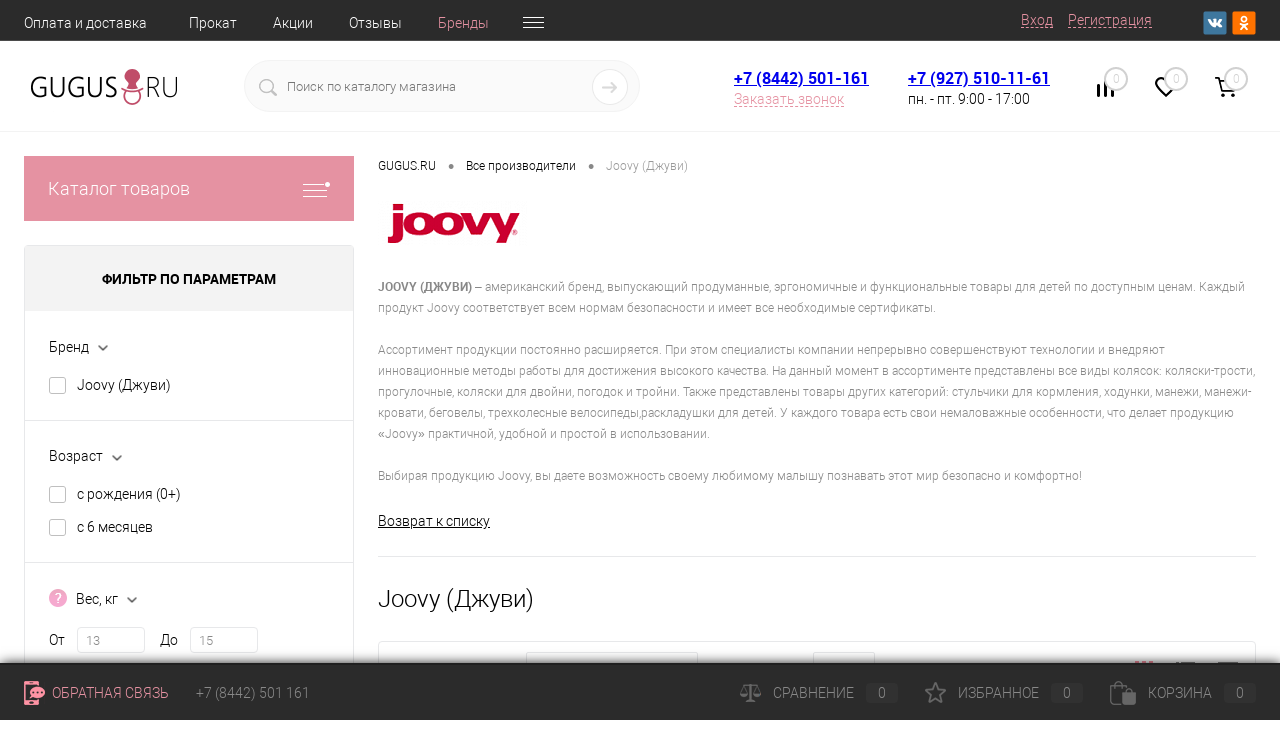

--- FILE ---
content_type: text/html; charset=windows-1251
request_url: https://gugus.ru/brands/joovy/
body_size: 31666
content:
<!DOCTYPE html>
<html lang="ru">
	<head>
		<meta charset="windows-1251">
		<meta name="format-detection" content="telephone=no">
		<meta name="viewport" content="width=device-width, initial-scale=1, maximum-scale=1, user-scalable=0"/>
		<link rel="shortcut icon" type="image/x-icon" href="/favicon.ico?v=1539273277?v=1539273277" />
		<meta http-equiv="X-UA-Compatible" content="IE=edge">
		<meta name="theme-color" content="#3498db">
																																				<meta http-equiv="Content-Type" content="text/html; charset=windows-1251" />
<meta name="robots" content="index, follow" />
<meta name="keywords" content="Joovy (Джуви), купить, цена" />
<meta name="description" content="В интернет-магазине Гугусь.ру представлен бренд Joovy (Джуви), который отличается качественной продукцией по выгодной цене. Теперь вы можете купить в Волгограде детские товары фирмы ." />
<script data-skip-moving="true">(function(w, d, n) {var cl = "bx-core";var ht = d.documentElement;var htc = ht ? ht.className : undefined;if (htc === undefined || htc.indexOf(cl) !== -1){return;}var ua = n.userAgent;if (/(iPad;)|(iPhone;)/i.test(ua)){cl += " bx-ios";}else if (/Windows/i.test(ua)){cl += ' bx-win';}else if (/Macintosh/i.test(ua)){cl += " bx-mac";}else if (/Linux/i.test(ua) && !/Android/i.test(ua)){cl += " bx-linux";}else if (/Android/i.test(ua)){cl += " bx-android";}cl += (/(ipad|iphone|android|mobile|touch)/i.test(ua) ? " bx-touch" : " bx-no-touch");cl += w.devicePixelRatio && w.devicePixelRatio >= 2? " bx-retina": " bx-no-retina";var ieVersion = -1;if (/AppleWebKit/.test(ua)){cl += " bx-chrome";}else if (/Opera/.test(ua)){cl += " bx-opera";}else if (/Firefox/.test(ua)){cl += " bx-firefox";}ht.className = htc ? htc + " " + cl : cl;})(window, document, navigator);</script>


<link href="/bitrix/cache/css/s1/dresscode/kernel_main/kernel_main_v1.css?176836606923659" type="text/css"  rel="stylesheet" />
<link href="/bitrix/js/ui/design-tokens/dist/ui.design-tokens.min.css?167522975722029" type="text/css"  rel="stylesheet" />
<link href="/bitrix/js/ui/fonts/opensans/ui.font.opensans.min.css?16672797222320" type="text/css"  rel="stylesheet" />
<link href="/bitrix/js/main/popup/dist/main.popup.bundle.min.css?167522974225089" type="text/css"  rel="stylesheet" />
<link href="/bitrix/cache/css/s1/dresscode/page_d3b91132d331e40a0c27a4ffdc203a67/page_d3b91132d331e40a0c27a4ffdc203a67_v1.css?176820439622931" type="text/css"  rel="stylesheet" />
<link href="/bitrix/cache/css/s1/dresscode/template_46b5a7735ce560e9cc4d9b04591254f1/template_46b5a7735ce560e9cc4d9b04591254f1_v1.css?1768204031332044" type="text/css"  data-template-style="true" rel="stylesheet" />
<link href="/bitrix/panel/main/popup.min.css?167522974220774" type="text/css"  data-template-style="true"  rel="stylesheet" />







<!-- Yandex.Metrika counter --> <script data-skip-moving="true">    (function(m,e,t,r,i,k,a){m[i]=m[i]||function(){(m[i].a=m[i].a||[]).push(arguments)};    m[i].l=1*new Date();k=e.createElement(t),a=e.getElementsByTagName(t)[0],k.async=1,k.src=r,a.parentNode.insertBefore(k,a)})    (window, document, "script", "https://mc.yandex.ru/metrika/tag.js", "ym");     ym(29395620, "init", {         id:29395620,         clickmap:true,         trackLinks:true,         accurateTrackBounce:true,         webvisor:true    }); </script> <noscript><div><img src="https://mc.yandex.ru/watch/29395620" style="position:absolute; left:-9999px;" alt="" /></div></noscript> <!-- /Yandex.Metrika counter -->



		<title>Купить продукцию от производителя Joovy (Джуви) в Волгограде по супер ценам!</title>
	</head>
	<body class="loading  panels_white">
		<div id="panel">
					</div>
		<div id="foundation">
			<div id="headerLine4" class="color_black">
	<div class="limiter">
		<div class="subTable">
			<div class="subTableColumn">
				<div class="headerLineMenu2">
						<ul id="subMenu">
									<li><a href="/about/delivery/">Оплата и доставка</a></li>
												<li><a href="/prokat-detskikh-tovarov/">Прокат</a></li>
												<li><a href="/stock/">Акции</a></li>
												<li><a href="/reviews/">Отзывы</a></li>
												<li><a class="selected">Бренды</a></li>
												<li><a href="/collection/">Коллекции</a></li>
												<li><a href="/about/contacts/">Контакты</a></li>
												<li><a href="/about/">Компания</a></li>
						</ul>
				</div>
			</div>
			<div class="subTableColumn">
				<div id="topAuth">
					<ul>
							<li class="top-auth-login"><a href="/auth/?backurl=/brands/joovy/">Вход</a></li>
	<li class="top-auth-register"><a href="/auth/?register=yes&amp;backurl=/brands/joovy/">Регистрация</a></li>
					</ul>
				</div>
				<div id="geoPosition" class="color_default">
					<ul>
						<!--'start_frame_cache_1Kz6Lg'--><!--'end_frame_cache_1Kz6Lg'-->					</ul>
				</div>
				<div id="topSocial">
					<noindex>
<ul class="topSoc">
	<li class="topSocItem"><a href="//vk.com/gugusru" class="socVK" target="_blank" rel="nofollow"></a></li>
	<li class="topSocItem"><a href="//ok.ru/gugus.ru34" class="socODN" target="_blank" rel="nofollow"></a></li>
</ul>
 </noindex>				</div>
			</div>
		</div>
	</div>
</div>
<div id="subHeader7">
	<div class="limiter">
		<div class="subTable">
			<div class="subTableRow">
				<div class="subTableColumn">
					<div class="verticalBlock">
						<div id="logo">
								<a href="/"><img src="/bitrix/templates/dresscode/images/logo.png?v=1536596653?v=1536596653" alt=""></a>
						</div>
					</div>
				</div>
				<div class="subTableColumn">
					<div id="topSearchLine">
						<div id="topSearch2">
	<form action="/search/" method="GET" id="topSearchForm">
		<div class="searchContainerInner">
			<div class="searchContainer">
				<div class="searchColumn">
					<input type="text" name="q" value="" autocomplete="off" placeholder="Поиск по каталогу магазина" id="searchQuery">
				</div>
				<div class="searchColumn">
					<input type="submit" name="send" value="Y" id="goSearch">
					<input type="hidden" name="r" value="Y">
				</div>
			</div>
		</div>
	</form>
</div>
<div id="searchResult"></div>
<div id="searchOverlap"></div>
					</div>
				</div>
				<div class="subTableColumn">
					<div class="phonesContainer">
						<div class="firstPhones">
							<div class="phonesTb">
								<div class="phonesTc">
									<a href="/callback/" class="callBackIcon"></a>
								</div>
								<div class="phonesTc">
									<span class="heading"> <a href="tel:88442501161">+7 (8442) 501-161</a></span> 
<a href="#" class="openWebFormModal link callBack" data-id="2">Заказать звонок</a>
<div class="webformModal" id="webFormDwModal_2">
	<div class="webformModalHideScrollBar">
		<div class="webformModalcn100">
			<div class="webformModalContainer">
				<div class="webFormDwModal" data-id="2">
																					<form name="DW_CALLBACK_FORM" action="/brands/joovy/" method="POST" enctype="multipart/form-data"><input type="hidden" name="sessid" id="sessid_5" value="fb6e94b8f77644b3b039755310fb9b11" /><input type="hidden" name="WEB_FORM_ID" value="2" />																					<div class="webFormModalHeading">Заказать звонок<a href="#" class="webFormModalHeadingExit"></a></div>
																					<p class="webFormDescription">Оставьте Ваше сообщение и контактные данные и наши специалисты свяжутся с Вами в ближайшее рабочее время для решения Вашего вопроса.</p>
																			<div class="webFormItems">
																											<div class="webFormItem" id="WEB_FORM_ITEM_TELEPHONE">
											<div class="webFormItemCaption">
																																						<img src="/upload/form/28e/28e38cb30954b7457a89cc3a3bca430e.png" class="webFormItemImage" alt="Ваш телефон">
																								<div class="webFormItemLabel">Ваш телефон<span class="webFormItemRequired">*</span></div>
											</div>
											<div class="webFormItemError"></div>
											<div class="webFormItemField" data-required="Y">
																									<input type="text"  class="inputtext"  name="form_text_6" value="" size="40">																							</div>
										</div>
																																				<div class="webFormItem" id="WEB_FORM_ITEM_NAME">
											<div class="webFormItemCaption">
																																						<img src="/upload/form/796/79664b452c0969e9e9fc12f49aa7ac6f.png" class="webFormItemImage" alt="Ваше имя">
																								<div class="webFormItemLabel">Ваше имя<span class="webFormItemRequired">*</span></div>
											</div>
											<div class="webFormItemError"></div>
											<div class="webFormItemField" data-required="Y">
																									<input type="text"  class="inputtext"  name="form_text_7" value="" size="40">																							</div>
										</div>
																									<div class="personalInfo">
									<div class="webFormItem">
										<div class="webFormItemError"></div>
										<div class="webFormItemField" data-required="Y">
											<input type="checkbox" class="personalInfoField" name="personalInfo" value="Y"><label class="label-for" data-for="personalInfoField">Я согласен на <a href="/personal-info/" class="pilink">обработку персональных данных.</a><span class="webFormItemRequired">*</span></label>
										</div>
									</div>
								</div>
																	<div class="webFormItem">
										<div class="webFormItemCaption">Защита от автоматического заполнения</div>
											<input type="hidden" name="captcha_sid" value="03d44f2bc890fbc7cefa34a0f11a8eea" class="webFormCaptchaSid" />
											<div class="webFormCaptchaPicture">
												<img src="/bitrix/tools/captcha.php?captcha_sid=03d44f2bc890fbc7cefa34a0f11a8eea" width="180" height="40" class="webFormCaptchaImage"/>
											</div>
											<div class="webFormCaptchaLabel">
												Введите символы с картинки<font color='red'><span class='form-required starrequired'>*</span></font>											</div>
										<div class="webFormItemField" data-required="Y">
											<input type="text" name="captcha_word" size="30" maxlength="50" value="" class="captcha_word" />
										</div>
									</div>
															</div>
												<div class="webFormError"></div>
						<div class="webFormTools">
							<div class="tb">
								<div class="tc">
									<input  type="submit" name="web_form_submit" value="Отправить" class="sendWebFormDw" />
									<input type="hidden" name="web_form_apply" value="Y" />
								</div>
								<div class="tc"><input type="reset" value="Сбросить" /></div>
							</div>
							<p><span class="form-required starrequired">*</span> - Поля, обязательные для заполнения</p>
						</div>
						</form>									</div>
			</div>
		</div>
	</div>
</div>
<div class="webFormMessage" id="webFormMessage_2">
	<div class="webFormMessageContainer">
		<div class="webFormMessageMiddle">
			<div class="webFormMessageHeading">Сообщение отправлено</div>
			<div class="webFormMessageDescription">Ваше сообщение успешно отправлено. В ближайшее время с Вами свяжется наш специалист</div>
			<a href="#" class="webFormMessageExit">Закрыть окно</a>
		</div>
	</div>
</div>
								</div>
							</div>
						</div>
						<div class="secondPhones">
							<div class="phonesTb">
								<div class="phonesTc">
									<a href="/callback/" class="scheduleIcon"></a>
								</div>
								<div class="phonesTc">
									<span class="heading"><br>
<a href="tel:88442501161">+7 (927) 510-11-61</a> </span>
пн. - пт. 9:00 - 17:00<br>
 <br>								</div>
							</div>
						</div>
					</div>
				</div>
				<div class="subTableColumn">
					<div class="toolsContainer">
						<div class="topCompare">
							<div id="flushTopCompare">
								<!--'start_frame_cache_yqTuxz'-->
<a class="text">
	<span class="icon"></span>
	<span class="value">0</span>
</a>

<!--'end_frame_cache_yqTuxz'-->							</div>
						</div>
						<div class="topWishlist">
							<div id="flushTopwishlist">
								<!--'start_frame_cache_zkASNO'--><a class="text">
	<span class="icon"></span>
	<span class="value">0</span>
</a>

<!--'end_frame_cache_zkASNO'-->							</div>
						</div>
						<div class="cart">
							<div id="flushTopCart">
								<!--'start_frame_cache_FKauiI'-->	<a class="countLink">
		<span class="count">0</span>
	</a>
	<a class="heading">
		<span class="cartLabel">
			В корзине		</span>
		<span class="total">
							пока пусто					</span>
	</a>
<!--'end_frame_cache_FKauiI'-->							</div>
						</div>
					</div>
				</div>
			</div>
		</div>
	</div>
</div>			<div id="main" class="color_white">
				<div class="limiter">
					<div class="compliter">
													<div id="left">
	<a href="" class="heading orange menuRolled" id="catalogMenuHeading" rel="nofollow">Каталог товаров<ins></ins></a>
	<div class="collapsed">
<nav>
					<ul id="leftMenu">
							<li class="eChild allow-dropdown nested">
					<a href="/detskie_kolyaski/" class="menuLink">
						<span class="tb">
								<span class="pc">
																			<img src="/upload/iblock/c46/c46dbc8d28d1a5276c52f2d00afae416.png" alt="Детские коляски" title="Детские коляски">
																		<span class="back"></span>
								</span>
							<span class="tx">
								<span class="link-title">Детские коляски</span>
								<span class="dropdown btn-simple btn-micro"></span>
							</span>
						</span>
					</a>
											<div class="drop">
															<ul class="menuItems">
																			<li class="nested">
																						<a href="/kolyaski_progulochnye/" class="menuLink">
												<span class="link-title">Коляски прогулочные</span>
												<small></small>
																									<span class="dropdown btn-simple btn-micro"></span>
																							</a>
										</li>
																							<li class="allow-dropdown">
													<ul class="menuDropItems">
																													<li><a href="/progulochnye-kolyaski/" class="menuLink">Прогулочные коляски<small></small></a></li>
																													<li><a href="/kolyaski_yoya/" class="menuLink">Коляски YOYA<small></small></a></li>
																													<li><a href="/kolyaski_vinng/" class="menuLink">Коляски Vinng<small></small></a></li>
																													<li><a href="/kolyaski-baballo-future-2025/" class="menuLink">Коляски Baballo Future 2025<small></small></a></li>
																											</ul>
												</li>
																														<li class="nested">
																						<a href="/kolyaski_2_v_1/" class="menuLink">
												<span class="link-title">Коляски 2 в 1</span>
												<small></small>
																									<span class="dropdown btn-simple btn-micro"></span>
																							</a>
										</li>
																							<li class="allow-dropdown">
													<ul class="menuDropItems">
																													<li><a href="/kolyaski_hot_mom/" class="menuLink">Коляски HOT MOM<small></small></a></li>
																											</ul>
												</li>
																														<li>
																						<a href="/kolyaski_3_v_1/" class="menuLink">
												<span class="link-title">Коляски 3 в 1</span>
												<small></small>
																							</a>
										</li>
																														<li>
																						<a href="/kolyaski_trosti/" class="menuLink">
												<span class="link-title">Коляски-трости</span>
												<small></small>
																							</a>
										</li>
																														<li>
																						<a href="/kolyaski_dlya_novorozhdennykh/" class="menuLink">
												<span class="link-title">Коляски для новорожденных </span>
												<small></small>
																							</a>
										</li>
																														<li>
																						<a href="/kolyaski_transformery/" class="menuLink">
												<span class="link-title">Коляски-трансформеры</span>
												<small></small>
																							</a>
										</li>
																														<li>
																						<a href="/kolyaski_trekhkolesnye/" class="menuLink">
												<span class="link-title">Коляски трехколесные</span>
												<small></small>
																							</a>
										</li>
																												</ul>
																						<ul class="menuItems">
																			<li>
																						<a href="/kolyaski_dlya_dvoyni_i_troyni/" class="menuLink">
												<span class="link-title">Коляски для двойни и тройни</span>
												<small></small>
																							</a>
										</li>
																													<li>
																						<a href="/kolyaski_dlya_pogodok/" class="menuLink">
												<span class="link-title">Коляски для погодок</span>
												<small></small>
																							</a>
										</li>
																													<li>
																						<a href="/modulnye_sety/" class="menuLink">
												<span class="link-title">Модульные сеты</span>
												<small></small>
																							</a>
										</li>
																													<li>
																						<a href="/shassi_dlya_kolyasok/" class="menuLink">
												<span class="link-title">Шасси для колясок</span>
												<small></small>
																							</a>
										</li>
																													<li class="nested">
																						<a href="/aksessuary_dlya_kolyasok/" class="menuLink">
												<span class="link-title">Аксессуары для колясок</span>
												<small></small>
																									<span class="dropdown btn-simple btn-micro"></span>
																							</a>
										</li>
																					<li class="allow-dropdown">
												<ul class="menuDropItems">
																											<li><a href="/adaptery/" class="menuLink">Адаптеры<small></small></a></li>
																											<li><a href="/lyulki/" class="menuLink">Люльки<small></small></a></li>
																											<li><a href="/mufty_kolyasku_/" class="menuLink">Муфты на коляску <small></small></a></li>
																											<li><a href="/nakidki_na_nozhki_v_kolyasku/" class="menuLink">Накидки на ножки в коляску<small></small></a></li>
																											<li><a href="/progulochnyy_blok/" class="menuLink">Прогулочные блоки<small></small></a></li>
																											<li><a href="/sumki_dlya_kolyasok/" class="menuLink">Сумки для колясок<small></small></a></li>
																											<li><a href="/teplye_konverty/" class="menuLink">Теплые конверты<small></small></a></li>
																									</ul>
											</li>
																													<li>
																						<a href="/sanki_kolyaski/" class="menuLink">
												<span class="link-title">Санки-коляски</span>
												<small></small>
																							</a>
										</li>
																											</ul>
																						<div id="menuSlider_75" class="menuSlider">
									<ul class="productList slideBox">
																					<li>
															<div class="item product sku" id="bx_1762928987_19794" data-product-iblock-id="17" data-from-cache="N" data-convert-currency="N" data-currency-id="" data-product-id="19796" data-iblock-id="18" data-prop-id="139" data-product-width="220" data-product-height="200" data-hide-measure="N" data-currency="RUB" data-hide-not-available="" data-price-code="">
		<div class="tabloid nowp">
			<a href="#" class="removeFromWishlist" data-id="19796"></a>
						<div class="rating">
				<i class="m" style="width:0%"></i>
				<i class="h"></i>
			</div>
								    <div class="productTable">
		    	<div class="productColImage">
					<a href="/product/progulochnaya-kolyaska-babyhome-emotion/" class="picture">
													<img src="/upload/resize_cache/iblock/4c4/220_200_1/4c456a0ce92a81dba9b035f952f052d9.jpg" alt="Прогулочная коляска Babyhome Emotion" title="Прогулочная коляска Babyhome Emotion">
												<span class="getFastView" data-id="19794">Быстрый просмотр</span>
					</a>
		    	</div>
		    	<div class="productColText">
					<a href="/product/progulochnaya-kolyaska-babyhome-emotion/" class="name"><span class="middle">Прогулочная коляска Babyhome Emotion</span></a>
																								<a class="price">8 000 &#8381;																	<span class="measure"> / шт</span>
																<s class="discount">
																	</s>
							</a>
																<div class="addCartContainer">
																					<a href="#" class="addCart" data-id="19794"><span><img src="/bitrix/templates/dresscode/images/incart.svg" alt="В корзину" class="icon">В корзину</span></a>
																			<div class="quantityContainer">
							<div class="quantityWrapper">
								<a href="#" class="minus"></a><input type="text" class="quantity" value="1" data-step="1" data-max-quantity="0" data-enable-trace="N"><a href="#" class="plus"></a>
							</div>
						</div>
					</div>
					<a href="/product/progulochnaya-kolyaska-babyhome-emotion/" class="btn-simple add-cart">Подробнее</a>
		    	</div>
		    </div>
			<div class="optional">
				<div class="row">
					<a href="#" class="fastBack label" data-id="19794"><img src="/bitrix/templates/dresscode/images/fastBack.png" alt="" class="icon">Купить в 1 клик</a>
					<a href="#" class="addCompare label" data-id="19794"><img src="/bitrix/templates/dresscode/images/compare.png" alt="" class="icon">Сравнение</a>
				</div>
				<div class="row">
					<a href="#" class="addWishlist label" data-id="19796"><img src="/bitrix/templates/dresscode/images/wishlist.png" alt="" class="icon">В избранное</a>
																		<a class="onOrder label changeAvailable"><img src="/bitrix/templates/dresscode/images/onOrder.png" alt="" class="icon">По запросу</a>
															</div>
			</div>
																																	<div class="skuProperty" data-name="COLOR" data-level="1" data-highload="N">
									<div class="skuPropertyName">ЦВЕТ</div>
									<ul class="skuPropertyList">
																					<li class="skuPropertyValue selected" data-name="COLOR" data-value="Черный 1">
												<a href="#" class="skuPropertyLink">
																											<img src="/upload/resize_cache/iblock/4c4/36_36_1/4c456a0ce92a81dba9b035f952f052d9.jpg" alt="">
																									</a>
											</li>
																					<li class="skuPropertyValue" data-name="COLOR" data-value="Бежевый 1">
												<a href="#" class="skuPropertyLink">
																											<img src="/upload/resize_cache/iblock/709/36_36_1/709fd48de6006cbd3bd2d762244f43df.jpg" alt="">
																									</a>
											</li>
																			</ul>
								</div>
																																																													<div class="clear"></div>
		</div>
	</div>
											</li>
																			</ul>
									<a href="#" class="slideBtnLeft"></a>
									<a href="#" class="slideBtnRight"></a>
								</div>
																					</div>
									</li>
							<li class="eChild allow-dropdown nested">
					<a href="/avtokresla/" class="menuLink">
						<span class="tb">
								<span class="pc">
																			<img src="/upload/iblock/15e/15e2cae6922bec136b872a46d7311481.png" alt="Детские автокресла" title="Детские автокресла">
																		<span class="back"></span>
								</span>
							<span class="tx">
								<span class="link-title">Детские автокресла</span>
								<span class="dropdown btn-simple btn-micro"></span>
							</span>
						</span>
					</a>
											<div class="drop">
															<ul class="menuItems">
																			<li>
																						<a href="/avtokresla_gruppa_0_0_13_kg/" class="menuLink">
												<span class="link-title">Автокресла 0-13 кг группа 0+</span>
												<small></small>
																							</a>
										</li>
																														<li>
																						<a href="/avtokresla_gruppa_0_1_0_18_kg/" class="menuLink">
												<span class="link-title">Автокресла 0-18 кг группа 0-1</span>
												<small></small>
																							</a>
										</li>
																														<li>
																						<a href="/avtokresla_gruppa_1_9_18_kg/" class="menuLink">
												<span class="link-title">Автокресла 9-18 кг группа 1</span>
												<small></small>
																							</a>
										</li>
																														<li>
																						<a href="/avtokresla_gruppa_0_1_2_0_25_kg/" class="menuLink">
												<span class="link-title">Автокресла 0-25кг группа  0-1-2</span>
												<small></small>
																							</a>
										</li>
																														<li>
																						<a href="/avtokresla_gruppa_1_2_9_25_kg/" class="menuLink">
												<span class="link-title">Автокресла 9-25 кг группа 1-2</span>
												<small></small>
																							</a>
										</li>
																														<li>
																						<a href="/avtokresla_gruppa_1_2_3_9_36_kg/" class="menuLink">
												<span class="link-title">Автокресла 9-36кг группа 1-2-3</span>
												<small></small>
																							</a>
										</li>
																														<li>
																						<a href="/avtokresla_gruppa_2_3_15_36_kg/" class="menuLink">
												<span class="link-title">Автокресла 15-36 кг группа 2-3</span>
												<small></small>
																							</a>
										</li>
																														<li>
																						<a href="/avtokresla-0-36-kg-gruppa-0-1-2-3/" class="menuLink">
												<span class="link-title">Автокресла 0-36 кг группа 0+1-2-3</span>
												<small></small>
																							</a>
										</li>
																												</ul>
																						<ul class="menuItems">
																			<li>
																						<a href="/bustery_gruppa_3_18_45kg/" class="menuLink">
												<span class="link-title">Бустеры 18-45 кг группа 3</span>
												<small></small>
																							</a>
										</li>
																													<li>
																						<a href="/aksessuary_dlya_avtokresel/" class="menuLink">
												<span class="link-title">Аксессуары для автокресел</span>
												<small></small>
																							</a>
										</li>
																													<li>
																						<a href="/bazy_dlya_avtokresel/" class="menuLink">
												<span class="link-title">Базы для автокресел</span>
												<small></small>
																							</a>
										</li>
																													<li>
																						<a href="/velokresla/" class="menuLink">
												<span class="link-title">Велокресла</span>
												<small></small>
																							</a>
										</li>
																											</ul>
																						<div id="menuSlider_103" class="menuSlider">
									<ul class="productList slideBox">
																					<li>
															<div class="item product sku" id="bx_4028463329_13053" data-product-iblock-id="17" data-from-cache="N" data-convert-currency="N" data-currency-id="" data-product-id="3378" data-iblock-id="18" data-prop-id="139" data-product-width="220" data-product-height="200" data-hide-measure="N" data-currency="RUB" data-hide-not-available="" data-price-code="">
		<div class="tabloid nowp">
			<a href="#" class="removeFromWishlist" data-id="3378"></a>
						<div class="rating">
				<i class="m" style="width:0%"></i>
				<i class="h"></i>
			</div>
								    <div class="productTable">
		    	<div class="productColImage">
					<a href="/product/avtokreslo_sisterbebe_capsule_jm03_lux_gr_0_1_2_0_25_kg_/" class="picture">
													<img src="/upload/resize_cache/iblock/e4b/220_200_1/e4b6681c367aaf6c2b14742d48f64e33.jpeg" alt="Автокресло SisterBebe Capsule JM03 LUX (гр. 0-1-2)" title="Автокресло SisterBebe Capsule JM03 LUX (гр. 0-1-2)">
												<span class="getFastView" data-id="13053">Быстрый просмотр</span>
					</a>
		    	</div>
		    	<div class="productColText">
					<a href="/product/avtokreslo_sisterbebe_capsule_jm03_lux_gr_0_1_2_0_25_kg_/" class="name"><span class="middle">Автокресло SisterBebe Capsule JM03 LUX (гр. 0-1-2)</span></a>
																								<a class="price">7 200 &#8381;																	<span class="measure"> / шт</span>
																<s class="discount">
																	</s>
							</a>
																<div class="addCartContainer">
																					<a href="#" class="addCart" data-id="13053"><span><img src="/bitrix/templates/dresscode/images/incart.svg" alt="В корзину" class="icon">В корзину</span></a>
																			<div class="quantityContainer">
							<div class="quantityWrapper">
								<a href="#" class="minus"></a><input type="text" class="quantity" value="1" data-step="1" data-max-quantity="0" data-enable-trace="N"><a href="#" class="plus"></a>
							</div>
						</div>
					</div>
					<a href="/product/avtokreslo_sisterbebe_capsule_jm03_lux_gr_0_1_2_0_25_kg_/" class="btn-simple add-cart">Подробнее</a>
		    	</div>
		    </div>
			<div class="optional">
				<div class="row">
					<a href="#" class="fastBack label" data-id="13053"><img src="/bitrix/templates/dresscode/images/fastBack.png" alt="" class="icon">Купить в 1 клик</a>
					<a href="#" class="addCompare label" data-id="13053"><img src="/bitrix/templates/dresscode/images/compare.png" alt="" class="icon">Сравнение</a>
				</div>
				<div class="row">
					<a href="#" class="addWishlist label" data-id="3378"><img src="/bitrix/templates/dresscode/images/wishlist.png" alt="" class="icon">В избранное</a>
																		<a class="onOrder label changeAvailable"><img src="/bitrix/templates/dresscode/images/onOrder.png" alt="" class="icon">По запросу</a>
															</div>
			</div>
																																	<div class="skuProperty" data-name="COLOR" data-level="1" data-highload="N">
									<div class="skuPropertyName">ЦВЕТ</div>
									<ul class="skuPropertyList">
																					<li class="skuPropertyValue selected" data-name="COLOR" data-value="Серый 1">
												<a href="#" class="skuPropertyLink">
																											<img src="/upload/resize_cache/iblock/e4b/36_36_1/e4b6681c367aaf6c2b14742d48f64e33.jpeg" alt="">
																									</a>
											</li>
																					<li class="skuPropertyValue" data-name="COLOR" data-value="Черный 1">
												<a href="#" class="skuPropertyLink">
																											<img src="/upload/resize_cache/iblock/8c3/36_36_1/8c36fd5f68526dc227a3777d27100c03.png" alt="">
																									</a>
											</li>
																					<li class="skuPropertyValue" data-name="COLOR" data-value="Бежевый 1">
												<a href="#" class="skuPropertyLink">
																											<img src="/upload/resize_cache/iblock/3ac/36_36_1/3aceee88d9302992f3f4a45d9f8152eb.png" alt="">
																									</a>
											</li>
																					<li class="skuPropertyValue" data-name="COLOR" data-value="Синий 1">
												<a href="#" class="skuPropertyLink">
																											<img src="/upload/resize_cache/iblock/16d/36_36_1/16da3333b61d4e5c5039e939726507d4.jpeg" alt="">
																									</a>
											</li>
																			</ul>
								</div>
																																																													<div class="clear"></div>
		</div>
	</div>
											</li>
																			</ul>
									<a href="#" class="slideBtnLeft"></a>
									<a href="#" class="slideBtnRight"></a>
								</div>
																					</div>
									</li>
							<li class="eChild allow-dropdown nested">
					<a href="/detskaya_mebel/" class="menuLink">
						<span class="tb">
								<span class="pc">
																			<img src="/upload/iblock/8b1/8b1214471af457835f00690dd333393b.png" alt="Детская мебель" title="Детская мебель">
																		<span class="back"></span>
								</span>
							<span class="tx">
								<span class="link-title">Детская мебель</span>
								<span class="dropdown btn-simple btn-micro"></span>
							</span>
						</span>
					</a>
											<div class="drop">
															<ul class="menuItems">
																			<li>
																						<a href="/kollektsii_komnat/" class="menuLink">
												<span class="link-title">Коллекции комнат</span>
												<small></small>
																							</a>
										</li>
																														<li class="nested">
																						<a href="/krovatki-/" class="menuLink">
												<span class="link-title">Детские кроватки</span>
												<small></small>
																									<span class="dropdown btn-simple btn-micro"></span>
																							</a>
										</li>
																							<li class="allow-dropdown">
													<ul class="menuDropItems">
																													<li><a href="/komody/" class="menuLink">Круглые / овальные кроватки<small></small></a></li>
																													<li><a href="/krovati/" class="menuLink">Классические кроватки<small></small></a></li>
																													<li><a href="/krovati-transformery/" class="menuLink">Кровати-трансформеры<small></small></a></li>
																													<li><a href="/podrostkovye-krovati/" class="menuLink">Подростковые кровати<small></small></a></li>
																													<li><a href="/krovati-dvukhyarusnye/" class="menuLink">Кровати двухъярусные<small></small></a></li>
																													<li><a href="/krovatki-domiki/" class="menuLink">Кроватки-домики<small></small></a></li>
																													<li><a href="/pelenalnye_lyulki/" class="menuLink">Пеленальные люльки<small></small></a></li>
																													<li><a href="/mayatniki-dlya-krovatey/" class="menuLink">Маятники / качалки для кроватей<small></small></a></li>
																											</ul>
												</li>
																														<li>
																						<a href="/transformery/" class="menuLink">
												<span class="link-title">Комоды / пеленальные комоды</span>
												<small></small>
																							</a>
										</li>
																														<li class="nested">
																						<a href="/nakladki-dlya-pelenaniya/" class="menuLink">
												<span class="link-title">Накладки для пеленания</span>
												<small></small>
																									<span class="dropdown btn-simple btn-micro"></span>
																							</a>
										</li>
																							<li class="allow-dropdown">
													<ul class="menuDropItems">
																													<li><a href="/pelenalnye-matrasiki/" class="menuLink">Пеленальные матрасики<small></small></a></li>
																											</ul>
												</li>
																														<li>
																						<a href="/stulchiki_dlya_kormleniya/" class="menuLink">
												<span class="link-title">Стульчики для кормления</span>
												<small></small>
																							</a>
										</li>
																														<li>
																						<a href="/kolybeli/" class="menuLink">
												<span class="link-title">Колыбели</span>
												<small></small>
																							</a>
										</li>
																														<li class="nested">
																						<a href="/manezhi/" class="menuLink">
												<span class="link-title">Манежи</span>
												<small></small>
																									<span class="dropdown btn-simple btn-micro"></span>
																							</a>
										</li>
																							<li class="allow-dropdown">
													<ul class="menuDropItems">
																													<li><a href="/manezh/" class="menuLink">Манежи<small></small></a></li>
																													<li><a href="/manezhi-dlya-poezda/" class="menuLink">Манежи для поезда<small></small></a></li>
																											</ul>
												</li>
																														<li>
																						<a href="/shezlongi_i_elektrokacheli_/" class="menuLink">
												<span class="link-title">Электрокачели и шезлонги</span>
												<small></small>
																							</a>
										</li>
																														<li>
																						<a href="/kresla_kachalki/" class="menuLink">
												<span class="link-title">Кресла-качалки</span>
												<small></small>
																							</a>
										</li>
																														<li>
																						<a href="/khodunki/" class="menuLink">
												<span class="link-title">Ходунки</span>
												<small></small>
																							</a>
										</li>
																														<li>
																						<a href="/vigvamy/" class="menuLink">
												<span class="link-title">Вигвамы</span>
												<small></small>
																							</a>
										</li>
																														<li class="nested">
																						<a href="/party_i_molberty/" class="menuLink">
												<span class="link-title">Парты и стулья</span>
												<small></small>
																									<span class="dropdown btn-simple btn-micro"></span>
																							</a>
										</li>
																							<li class="allow-dropdown">
													<ul class="menuDropItems">
																													<li><a href="/komplekty-parta-stul/" class="menuLink">Растущие комплекты (парта + стул)<small></small></a></li>
																													<li><a href="/rastushchie-party-dlya-detey/" class="menuLink">Растущие парты для детей<small></small></a></li>
																													<li><a href="/rastushchie-stulya-dlya-detey/" class="menuLink">Растущие стулья для детей<small></small></a></li>
																													<li><a href="/komplekty-skladnoy-mebeli-/" class="menuLink">Комплекты складной мебели<small></small></a></li>
																													<li><a href="/aksessuary-dlya-part/" class="menuLink">Аксессуары для парт<small></small></a></li>
																											</ul>
												</li>
																														<li>
																						<a href="/molberty/" class="menuLink">
												<span class="link-title">Мольберты</span>
												<small></small>
																							</a>
										</li>
																														<li>
																						<a href="/aksessuary_dlya_mebeli/" class="menuLink">
												<span class="link-title">Аксессуары для мебели</span>
												<small></small>
																							</a>
										</li>
																												</ul>
																													<div id="menuSlider_115" class="menuSlider">
									<ul class="productList slideBox">
																					<li>
															<div class="item product sku" id="bx_2266646647_20268" data-product-iblock-id="17" data-from-cache="N" data-convert-currency="N" data-currency-id="" data-product-id="20266" data-iblock-id="18" data-prop-id="139" data-product-width="220" data-product-height="200" data-hide-measure="N" data-currency="RUB" data-hide-not-available="" data-price-code="">
		<div class="tabloid nowp">
			<a href="#" class="removeFromWishlist" data-id="20266"></a>
							<div class="markerContainer">
										    <div class="marker" style="background-color: #0099ff">Новинки</div>
									</div>
						<div class="rating">
				<i class="m" style="width:0%"></i>
				<i class="h"></i>
			</div>
								    <div class="productTable">
		    	<div class="productColImage">
					<a href="/product/krovat-papa-karlo-2-1-poperechnyy-mayatnik-yashchik/" class="picture">
													<img src="/upload/resize_cache/iblock/381/220_200_1/381e2660689f6e8f201b42eaaf35e349.jpg" alt="Кровать Папа Карло-2/1 (поперечный маятник, ящик)" title="Кровать Папа Карло-2/1 (поперечный маятник, ящик)">
												<span class="getFastView" data-id="20268">Быстрый просмотр</span>
					</a>
		    	</div>
		    	<div class="productColText">
					<a href="/product/krovat-papa-karlo-2-1-poperechnyy-mayatnik-yashchik/" class="name"><span class="middle">Кровать Папа Карло-2/1 (поперечный маятник, ящик)</span></a>
																								<a class="price">7 800 &#8381;																	<span class="measure"> / шт</span>
																<s class="discount">
																	</s>
							</a>
																<div class="addCartContainer">
																					<a href="#" class="addCart" data-id="20268"><span><img src="/bitrix/templates/dresscode/images/incart.svg" alt="В корзину" class="icon">В корзину</span></a>
																			<div class="quantityContainer">
							<div class="quantityWrapper">
								<a href="#" class="minus"></a><input type="text" class="quantity" value="1" data-step="1" data-max-quantity="0" data-enable-trace="N"><a href="#" class="plus"></a>
							</div>
						</div>
					</div>
					<a href="/product/krovat-papa-karlo-2-1-poperechnyy-mayatnik-yashchik/" class="btn-simple add-cart">Подробнее</a>
		    	</div>
		    </div>
			<div class="optional">
				<div class="row">
					<a href="#" class="fastBack label" data-id="20268"><img src="/bitrix/templates/dresscode/images/fastBack.png" alt="" class="icon">Купить в 1 клик</a>
					<a href="#" class="addCompare label" data-id="20268"><img src="/bitrix/templates/dresscode/images/compare.png" alt="" class="icon">Сравнение</a>
				</div>
				<div class="row">
					<a href="#" class="addWishlist label" data-id="20266"><img src="/bitrix/templates/dresscode/images/wishlist.png" alt="" class="icon">В избранное</a>
																		<a class="onOrder label changeAvailable"><img src="/bitrix/templates/dresscode/images/onOrder.png" alt="" class="icon">По запросу</a>
															</div>
			</div>
																																	<div class="skuProperty" data-name="COLOR" data-level="1" data-highload="N">
									<div class="skuPropertyName">ЦВЕТ</div>
									<ul class="skuPropertyList">
																					<li class="skuPropertyValue selected" data-name="COLOR" data-value="Бежевый 1">
												<a href="#" class="skuPropertyLink">
																											<img src="/upload/resize_cache/iblock/381/36_36_1/381e2660689f6e8f201b42eaaf35e349.jpg" alt="">
																									</a>
											</li>
																					<li class="skuPropertyValue" data-name="COLOR" data-value="Коричневый 1">
												<a href="#" class="skuPropertyLink">
																											<img src="/upload/resize_cache/iblock/1cb/36_36_1/1cb453192bbe6d2f7e1e131ab97c911a.jpg" alt="">
																									</a>
											</li>
																			</ul>
								</div>
																																																													<div class="clear"></div>
		</div>
	</div>
											</li>
																					<li>
															<div class="item product sku" id="bx_427744724_20272" data-product-iblock-id="17" data-from-cache="N" data-convert-currency="N" data-currency-id="" data-product-id="20270" data-iblock-id="18" data-prop-id="139" data-product-width="220" data-product-height="200" data-hide-measure="N" data-currency="RUB" data-hide-not-available="" data-price-code="">
		<div class="tabloid nowp">
			<a href="#" class="removeFromWishlist" data-id="20270"></a>
							<div class="markerContainer">
										    <div class="marker" style="background-color: #0099ff">Новинки</div>
									</div>
						<div class="rating">
				<i class="m" style="width:0%"></i>
				<i class="h"></i>
			</div>
								    <div class="productTable">
		    	<div class="productColImage">
					<a href="/product/krovat-papa-karlo-2-2-poperechnyy-mayatnik-yashchik/" class="picture">
													<img src="/upload/iblock/f31/f312196b65e6708eb20b277cd4bd2bb6.jpg" alt="Кровать Папа Карло-2/2 (поперечный маятник, ящик)" title="Кровать Папа Карло-2/2 (поперечный маятник, ящик)">
												<span class="getFastView" data-id="20272">Быстрый просмотр</span>
					</a>
		    	</div>
		    	<div class="productColText">
					<a href="/product/krovat-papa-karlo-2-2-poperechnyy-mayatnik-yashchik/" class="name"><span class="middle">Кровать Папа Карло-2/2 (поперечный маятник, ящик)</span></a>
																								<a class="price">7 800 &#8381;																	<span class="measure"> / шт</span>
																<s class="discount">
																	</s>
							</a>
																<div class="addCartContainer">
																					<a href="#" class="addCart" data-id="20272"><span><img src="/bitrix/templates/dresscode/images/incart.svg" alt="В корзину" class="icon">В корзину</span></a>
																			<div class="quantityContainer">
							<div class="quantityWrapper">
								<a href="#" class="minus"></a><input type="text" class="quantity" value="1" data-step="1" data-max-quantity="0" data-enable-trace="N"><a href="#" class="plus"></a>
							</div>
						</div>
					</div>
					<a href="/product/krovat-papa-karlo-2-2-poperechnyy-mayatnik-yashchik/" class="btn-simple add-cart">Подробнее</a>
		    	</div>
		    </div>
			<div class="optional">
				<div class="row">
					<a href="#" class="fastBack label" data-id="20272"><img src="/bitrix/templates/dresscode/images/fastBack.png" alt="" class="icon">Купить в 1 клик</a>
					<a href="#" class="addCompare label" data-id="20272"><img src="/bitrix/templates/dresscode/images/compare.png" alt="" class="icon">Сравнение</a>
				</div>
				<div class="row">
					<a href="#" class="addWishlist label" data-id="20270"><img src="/bitrix/templates/dresscode/images/wishlist.png" alt="" class="icon">В избранное</a>
																		<a class="onOrder label changeAvailable"><img src="/bitrix/templates/dresscode/images/onOrder.png" alt="" class="icon">По запросу</a>
															</div>
			</div>
																																	<div class="skuProperty" data-name="COLOR" data-level="1" data-highload="N">
									<div class="skuPropertyName">ЦВЕТ</div>
									<ul class="skuPropertyList">
																					<li class="skuPropertyValue selected" data-name="COLOR" data-value="Бежевый 1">
												<a href="#" class="skuPropertyLink">
																											<img src="/upload/resize_cache/iblock/f31/36_36_1/f312196b65e6708eb20b277cd4bd2bb6.jpg" alt="">
																									</a>
											</li>
																					<li class="skuPropertyValue" data-name="COLOR" data-value="Коричневый 1">
												<a href="#" class="skuPropertyLink">
																											<img src="/upload/resize_cache/iblock/6d4/36_36_1/6d4411c8b6176445da8c86ee182e4415.jpg" alt="">
																									</a>
											</li>
																			</ul>
								</div>
																																																													<div class="clear"></div>
		</div>
	</div>
											</li>
																					<li>
															<div class="item product sku" id="bx_1853484354_20275" data-product-iblock-id="17" data-from-cache="N" data-convert-currency="N" data-currency-id="" data-product-id="20274" data-iblock-id="18" data-prop-id="139" data-product-width="220" data-product-height="200" data-hide-measure="N" data-currency="RUB" data-hide-not-available="" data-price-code="">
		<div class="tabloid nowp">
			<a href="#" class="removeFromWishlist" data-id="20274"></a>
							<div class="markerContainer">
										    <div class="marker" style="background-color: #0099ff">Новинки</div>
									</div>
						<div class="rating">
				<i class="m" style="width:0%"></i>
				<i class="h"></i>
			</div>
								    <div class="productTable">
		    	<div class="productColImage">
					<a href="/product/krovat-papa-karlo-2-3-poperechnyy-mayatnik-yashchik/" class="picture">
													<img src="/upload/resize_cache/iblock/8a4/220_200_1/8a42816691aad7d25f31681c82b2af33.jpg" alt="Кровать Папа Карло-2/3 (поперечный маятник, ящик)" title="Кровать Папа Карло-2/3 (поперечный маятник, ящик)">
												<span class="getFastView" data-id="20275">Быстрый просмотр</span>
					</a>
		    	</div>
		    	<div class="productColText">
					<a href="/product/krovat-papa-karlo-2-3-poperechnyy-mayatnik-yashchik/" class="name"><span class="middle">Кровать Папа Карло-2/3 (поперечный маятник, ящик)</span></a>
																								<a class="price">7 800 &#8381;																	<span class="measure"> / шт</span>
																<s class="discount">
																	</s>
							</a>
																<div class="addCartContainer">
																					<a href="#" class="addCart" data-id="20275"><span><img src="/bitrix/templates/dresscode/images/incart.svg" alt="В корзину" class="icon">В корзину</span></a>
																			<div class="quantityContainer">
							<div class="quantityWrapper">
								<a href="#" class="minus"></a><input type="text" class="quantity" value="1" data-step="1" data-max-quantity="0" data-enable-trace="N"><a href="#" class="plus"></a>
							</div>
						</div>
					</div>
					<a href="/product/krovat-papa-karlo-2-3-poperechnyy-mayatnik-yashchik/" class="btn-simple add-cart">Подробнее</a>
		    	</div>
		    </div>
			<div class="optional">
				<div class="row">
					<a href="#" class="fastBack label" data-id="20275"><img src="/bitrix/templates/dresscode/images/fastBack.png" alt="" class="icon">Купить в 1 клик</a>
					<a href="#" class="addCompare label" data-id="20275"><img src="/bitrix/templates/dresscode/images/compare.png" alt="" class="icon">Сравнение</a>
				</div>
				<div class="row">
					<a href="#" class="addWishlist label" data-id="20274"><img src="/bitrix/templates/dresscode/images/wishlist.png" alt="" class="icon">В избранное</a>
																		<a class="onOrder label changeAvailable"><img src="/bitrix/templates/dresscode/images/onOrder.png" alt="" class="icon">По запросу</a>
															</div>
			</div>
																																	<div class="skuProperty" data-name="COLOR" data-level="1" data-highload="N">
									<div class="skuPropertyName">ЦВЕТ</div>
									<ul class="skuPropertyList">
																					<li class="skuPropertyValue selected" data-name="COLOR" data-value="Белый 1">
												<a href="#" class="skuPropertyLink">
																											<img src="/upload/resize_cache/iblock/10b/36_36_1/10b40326785eef3105c5b0b3976385be.jpg" alt="">
																									</a>
											</li>
																					<li class="skuPropertyValue" data-name="COLOR" data-value="Коричневый 1">
												<a href="#" class="skuPropertyLink">
																											<img src="/upload/resize_cache/iblock/a4a/36_36_1/a4a5305ab78cac539aa10d0f9dd1128a.jpg" alt="">
																									</a>
											</li>
																			</ul>
								</div>
																																																													<div class="clear"></div>
		</div>
	</div>
											</li>
																					<li>
															<div class="item product sku" id="bx_4151360760_20280" data-product-iblock-id="17" data-from-cache="N" data-convert-currency="N" data-currency-id="" data-product-id="20278" data-iblock-id="18" data-prop-id="139" data-product-width="220" data-product-height="200" data-hide-measure="N" data-currency="RUB" data-hide-not-available="" data-price-code="">
		<div class="tabloid nowp">
			<a href="#" class="removeFromWishlist" data-id="20278"></a>
							<div class="markerContainer">
										    <div class="marker" style="background-color: #0099ff">Новинки</div>
									</div>
						<div class="rating">
				<i class="m" style="width:0%"></i>
				<i class="h"></i>
			</div>
								    <div class="productTable">
		    	<div class="productColImage">
					<a href="/product/krovat-papa-karlo-2-5-poperechnyy-mayatnik-yashchik/" class="picture">
													<img src="/upload/resize_cache/iblock/bf0/220_200_1/bf0e46dcfeb468a8cd2ce02829326a2a.jpg" alt="Кровать Папа Карло-2/5 (поперечный маятник, ящик)" title="Кровать Папа Карло-2/5 (поперечный маятник, ящик)">
												<span class="getFastView" data-id="20280">Быстрый просмотр</span>
					</a>
		    	</div>
		    	<div class="productColText">
					<a href="/product/krovat-papa-karlo-2-5-poperechnyy-mayatnik-yashchik/" class="name"><span class="middle">Кровать Папа Карло-2/5 (поперечный маятник, ящик)</span></a>
																								<a class="price">7 800 &#8381;																	<span class="measure"> / шт</span>
																<s class="discount">
																	</s>
							</a>
																<div class="addCartContainer">
																					<a href="#" class="addCart" data-id="20280"><span><img src="/bitrix/templates/dresscode/images/incart.svg" alt="В корзину" class="icon">В корзину</span></a>
																			<div class="quantityContainer">
							<div class="quantityWrapper">
								<a href="#" class="minus"></a><input type="text" class="quantity" value="1" data-step="1" data-max-quantity="0" data-enable-trace="N"><a href="#" class="plus"></a>
							</div>
						</div>
					</div>
					<a href="/product/krovat-papa-karlo-2-5-poperechnyy-mayatnik-yashchik/" class="btn-simple add-cart">Подробнее</a>
		    	</div>
		    </div>
			<div class="optional">
				<div class="row">
					<a href="#" class="fastBack label" data-id="20280"><img src="/bitrix/templates/dresscode/images/fastBack.png" alt="" class="icon">Купить в 1 клик</a>
					<a href="#" class="addCompare label" data-id="20280"><img src="/bitrix/templates/dresscode/images/compare.png" alt="" class="icon">Сравнение</a>
				</div>
				<div class="row">
					<a href="#" class="addWishlist label" data-id="20278"><img src="/bitrix/templates/dresscode/images/wishlist.png" alt="" class="icon">В избранное</a>
																		<a class="onOrder label changeAvailable"><img src="/bitrix/templates/dresscode/images/onOrder.png" alt="" class="icon">По запросу</a>
															</div>
			</div>
																																	<div class="skuProperty" data-name="COLOR" data-level="1" data-highload="N">
									<div class="skuPropertyName">ЦВЕТ</div>
									<ul class="skuPropertyList">
																					<li class="skuPropertyValue" data-name="COLOR" data-value="Белый 1">
												<a href="#" class="skuPropertyLink">
																											<img src="/upload/resize_cache/iblock/b1f/36_36_1/b1f3f15a8bc75429c28bf68dbc701bf0.jpg" alt="">
																									</a>
											</li>
																					<li class="skuPropertyValue selected" data-name="COLOR" data-value="Бежевый 1">
												<a href="#" class="skuPropertyLink">
																											<img src="/upload/resize_cache/iblock/bf0/36_36_1/bf0e46dcfeb468a8cd2ce02829326a2a.jpg" alt="">
																									</a>
											</li>
																					<li class="skuPropertyValue" data-name="COLOR" data-value="Коричневый 1">
												<a href="#" class="skuPropertyLink">
																											<img src="/upload/resize_cache/iblock/04d/36_36_1/04d42667b74378da223c15f68b6b5293.png" alt="">
																									</a>
											</li>
																					<li class="skuPropertyValue" data-name="COLOR" data-value="Коричневый 2">
												<a href="#" class="skuPropertyLink">
																											<img src="/upload/resize_cache/iblock/f08/36_36_1/f08a89611b940d86b1d9dbde30b9b41c.jpg" alt="">
																									</a>
											</li>
																					<li class="skuPropertyValue" data-name="COLOR" data-value="Коричневый 3">
												<a href="#" class="skuPropertyLink">
																											<img src="/upload/resize_cache/iblock/fce/36_36_1/fcecc580cb87d6fd48133b52783d4b02.png" alt="">
																									</a>
											</li>
																			</ul>
								</div>
																																																													<div class="clear"></div>
		</div>
	</div>
											</li>
																					<li>
															<div class="item product sku" id="bx_2155318382_17222" data-product-iblock-id="17" data-from-cache="N" data-convert-currency="N" data-currency-id="" data-product-id="17220" data-iblock-id="18" data-prop-id="139" data-product-width="220" data-product-height="200" data-hide-measure="N" data-currency="RUB" data-hide-not-available="" data-price-code="">
		<div class="tabloid nowp">
			<a href="#" class="removeFromWishlist" data-id="17220"></a>
							<div class="markerContainer">
										    <div class="marker" style="background-color: #0099ff">Новинки</div>
									</div>
						<div class="rating">
				<i class="m" style="width:0%"></i>
				<i class="h"></i>
			</div>
								    <div class="productTable">
		    	<div class="productColImage">
					<a href="/product/krovat-agat-papa-karlo-1-1-poperechnyy-mayatnik/" class="picture">
													<img src="/upload/resize_cache/iblock/ab4/220_200_1/ab417a5f063da6a0876bd6a34acc63d2.png" alt="Кровать АГАТ Папа Карло-1/1 (поперечный маятник, без стола) " title="Кровать АГАТ Папа Карло-1/1 (поперечный маятник, без стола) ">
												<span class="getFastView" data-id="17222">Быстрый просмотр</span>
					</a>
		    	</div>
		    	<div class="productColText">
					<a href="/product/krovat-agat-papa-karlo-1-1-poperechnyy-mayatnik/" class="name"><span class="middle">Кровать АГАТ Папа Карло-1/1 (поперечный маятник, без стола) </span></a>
																								<a class="price">11 700 &#8381;																	<span class="measure"> / шт</span>
																<s class="discount">
																	</s>
							</a>
																<div class="addCartContainer">
																					<a href="#" class="addCart" data-id="17222"><span><img src="/bitrix/templates/dresscode/images/incart.svg" alt="В корзину" class="icon">В корзину</span></a>
																			<div class="quantityContainer">
							<div class="quantityWrapper">
								<a href="#" class="minus"></a><input type="text" class="quantity" value="1" data-step="1" data-max-quantity="0" data-enable-trace="N"><a href="#" class="plus"></a>
							</div>
						</div>
					</div>
					<a href="/product/krovat-agat-papa-karlo-1-1-poperechnyy-mayatnik/" class="btn-simple add-cart">Подробнее</a>
		    	</div>
		    </div>
			<div class="optional">
				<div class="row">
					<a href="#" class="fastBack label" data-id="17222"><img src="/bitrix/templates/dresscode/images/fastBack.png" alt="" class="icon">Купить в 1 клик</a>
					<a href="#" class="addCompare label" data-id="17222"><img src="/bitrix/templates/dresscode/images/compare.png" alt="" class="icon">Сравнение</a>
				</div>
				<div class="row">
					<a href="#" class="addWishlist label" data-id="17220"><img src="/bitrix/templates/dresscode/images/wishlist.png" alt="" class="icon">В избранное</a>
																		<a class="onOrder label changeAvailable"><img src="/bitrix/templates/dresscode/images/onOrder.png" alt="" class="icon">По запросу</a>
															</div>
			</div>
																																	<div class="skuProperty" data-name="COLOR" data-level="1" data-highload="N">
									<div class="skuPropertyName">ЦВЕТ</div>
									<ul class="skuPropertyList">
																					<li class="skuPropertyValue" data-name="COLOR" data-value="Белый 1">
												<a href="#" class="skuPropertyLink">
																											<img src="/upload/resize_cache/iblock/53e/36_36_1/53e7d8fc5487482f3e6be7a396c205b6.jpg" alt="">
																									</a>
											</li>
																					<li class="skuPropertyValue selected" data-name="COLOR" data-value="Бежевый 1">
												<a href="#" class="skuPropertyLink">
																											<img src="/upload/resize_cache/iblock/ab4/36_36_1/ab417a5f063da6a0876bd6a34acc63d2.png" alt="">
																									</a>
											</li>
																					<li class="skuPropertyValue" data-name="COLOR" data-value="Коричневый 1">
												<a href="#" class="skuPropertyLink">
																											<img src="/upload/resize_cache/iblock/3d0/36_36_1/3d0b539ea64defb07ad966730ecb3a8a.jpg" alt="">
																									</a>
											</li>
																					<li class="skuPropertyValue" data-name="COLOR" data-value="Коричневый 2">
												<a href="#" class="skuPropertyLink">
																											<img src="/upload/resize_cache/iblock/30d/36_36_1/30d3ba6e578581f57d7493db5bd2fbe4.jpg" alt="">
																									</a>
											</li>
																					<li class="skuPropertyValue" data-name="COLOR" data-value="Коричневый 3">
												<a href="#" class="skuPropertyLink">
																											<img src="/upload/resize_cache/iblock/76f/36_36_1/76fb99403d4b373ba6d56995e24a1805.jpg" alt="">
																									</a>
											</li>
																			</ul>
								</div>
																																																													<div class="clear"></div>
		</div>
	</div>
											</li>
																					<li>
															<div class="item product sku" id="bx_281580031_17231" data-product-iblock-id="17" data-from-cache="N" data-convert-currency="N" data-currency-id="" data-product-id="17226" data-iblock-id="18" data-prop-id="139" data-product-width="220" data-product-height="200" data-hide-measure="N" data-currency="RUB" data-hide-not-available="" data-price-code="">
		<div class="tabloid nowp">
			<a href="#" class="removeFromWishlist" data-id="17226"></a>
							<div class="markerContainer">
										    <div class="marker" style="background-color: #0099ff">Новинки</div>
									</div>
						<div class="rating">
				<i class="m" style="width:0%"></i>
				<i class="h"></i>
			</div>
								    <div class="productTable">
		    	<div class="productColImage">
					<a href="/product/krovat-agat-papa-karlo-1-2-poperechnyy-mayatnik/" class="picture">
													<img src="/upload/resize_cache/iblock/843/220_200_1/8432330d6ef1fdcf6ed5627230bbaf9a.jpg" alt="Кровать АГАТ Папа Карло-1/2 (поперечный маятник, стол)" title="Кровать АГАТ Папа Карло-1/2 (поперечный маятник, стол)">
												<span class="getFastView" data-id="17231">Быстрый просмотр</span>
					</a>
		    	</div>
		    	<div class="productColText">
					<a href="/product/krovat-agat-papa-karlo-1-2-poperechnyy-mayatnik/" class="name"><span class="middle">Кровать АГАТ Папа Карло-1/2 (поперечный маятник, стол)</span></a>
																								<a class="price">12 290 &#8381;																	<span class="measure"> / шт</span>
																<s class="discount">
																	</s>
							</a>
																<div class="addCartContainer">
																					<a href="#" class="addCart" data-id="17231"><span><img src="/bitrix/templates/dresscode/images/incart.svg" alt="В корзину" class="icon">В корзину</span></a>
																			<div class="quantityContainer">
							<div class="quantityWrapper">
								<a href="#" class="minus"></a><input type="text" class="quantity" value="1" data-step="1" data-max-quantity="0" data-enable-trace="N"><a href="#" class="plus"></a>
							</div>
						</div>
					</div>
					<a href="/product/krovat-agat-papa-karlo-1-2-poperechnyy-mayatnik/" class="btn-simple add-cart">Подробнее</a>
		    	</div>
		    </div>
			<div class="optional">
				<div class="row">
					<a href="#" class="fastBack label" data-id="17231"><img src="/bitrix/templates/dresscode/images/fastBack.png" alt="" class="icon">Купить в 1 клик</a>
					<a href="#" class="addCompare label" data-id="17231"><img src="/bitrix/templates/dresscode/images/compare.png" alt="" class="icon">Сравнение</a>
				</div>
				<div class="row">
					<a href="#" class="addWishlist label" data-id="17226"><img src="/bitrix/templates/dresscode/images/wishlist.png" alt="" class="icon">В избранное</a>
																		<a class="onOrder label changeAvailable"><img src="/bitrix/templates/dresscode/images/onOrder.png" alt="" class="icon">По запросу</a>
															</div>
			</div>
																																	<div class="skuProperty" data-name="COLOR" data-level="1" data-highload="N">
									<div class="skuPropertyName">ЦВЕТ</div>
									<ul class="skuPropertyList">
																					<li class="skuPropertyValue" data-name="COLOR" data-value="Белый 1">
												<a href="#" class="skuPropertyLink">
																											<img src="/upload/resize_cache/iblock/694/36_36_1/6941640660a1476b5325ad77f4a8f8e3.jpg" alt="">
																									</a>
											</li>
																					<li class="skuPropertyValue" data-name="COLOR" data-value="Бежевый 1">
												<a href="#" class="skuPropertyLink">
																											<img src="/upload/resize_cache/iblock/93d/36_36_1/93d008efe9bc29e1afcca973b982fecb.jpg" alt="">
																									</a>
											</li>
																					<li class="skuPropertyValue" data-name="COLOR" data-value="Коричневый 1">
												<a href="#" class="skuPropertyLink">
																											<img src="/upload/resize_cache/iblock/e20/36_36_1/e20d969c4ef8a7d9debc0fb6d39b2ad1.jpg" alt="">
																									</a>
											</li>
																					<li class="skuPropertyValue" data-name="COLOR" data-value="Коричневый 2">
												<a href="#" class="skuPropertyLink">
																											<img src="/upload/resize_cache/iblock/ce1/36_36_1/ce13591e7bb03fda74b6863dbd33e401.jpg" alt="">
																									</a>
											</li>
																					<li class="skuPropertyValue selected" data-name="COLOR" data-value="Коричневый 3">
												<a href="#" class="skuPropertyLink">
																											<img src="/upload/resize_cache/iblock/843/36_36_1/8432330d6ef1fdcf6ed5627230bbaf9a.jpg" alt="">
																									</a>
											</li>
																			</ul>
								</div>
																																																													<div class="clear"></div>
		</div>
	</div>
											</li>
																			</ul>
									<a href="#" class="slideBtnLeft"></a>
									<a href="#" class="slideBtnRight"></a>
								</div>
																					</div>
									</li>
							<li class="eChild allow-dropdown nested">
					<a href="/podrostkovaya-mebel/" class="menuLink">
						<span class="tb">
								<span class="pc">
																			<img src="/upload/resize_cache/iblock/729/24_24_1/ka4g6eptc05msvxkzs3a0wqcd64fhumo.jpg" alt="Подростковая мебель" title="Подростковая мебель">
																		<span class="back"></span>
								</span>
							<span class="tx">
								<span class="link-title">Подростковая мебель</span>
								<span class="dropdown btn-simple btn-micro"></span>
							</span>
						</span>
					</a>
											<div class="drop">
																						<ul class="menuItems">
																			<li>
																							<a href="/podrostkovye-krovatki/" class="menuLink pictureLink">
													<img src="/upload/resize_cache/iblock/54b/190_100_1/d5mdcezdd8mmn7ld4ntuznkldtdja1gr.jpg" alt="Подростковые кроватки">
												</a>
																						<a href="/podrostkovye-krovatki/" class="menuLink">
												<span class="link-title">Подростковые кроватки</span>
												<small></small>
																							</a>
										</li>
																													<li>
																							<a href="/podrastkovye-komnaty/" class="menuLink pictureLink">
													<img src="/upload/resize_cache/iblock/423/190_100_1/ajf2ekepg4a7c0ki8p8zjovff0n22srs.jpg" alt="Подростковые комнаты">
												</a>
																						<a href="/podrastkovye-komnaty/" class="menuLink">
												<span class="link-title">Подростковые комнаты</span>
												<small></small>
																							</a>
										</li>
																											</ul>
																				</div>
									</li>
							<li class="eChild allow-dropdown nested">
					<a href="/mebel-dlya-vzroslykh/" class="menuLink">
						<span class="tb">
								<span class="pc">
																			<img src="/upload/resize_cache/iblock/632/24_24_1/632144d40d2986cfe1a1da64d17eca49.jpg" alt="Мебель для дома" title="Мебель для дома">
																		<span class="back"></span>
								</span>
							<span class="tx">
								<span class="link-title">Мебель для дома</span>
								<span class="dropdown btn-simple btn-micro"></span>
							</span>
						</span>
					</a>
											<div class="drop">
																						<ul class="menuItems">
																			<li>
																						<a href="/komody-dlya-doma/" class="menuLink">
												<span class="link-title">Комоды для дома</span>
												<small></small>
																							</a>
										</li>
																													<li>
																						<a href="/tualetnye-stoliki/" class="menuLink">
												<span class="link-title">Туалетные, журнальные столики</span>
												<small></small>
																							</a>
										</li>
																													<li>
																						<a href="/shkafy-stellazhi/" class="menuLink">
												<span class="link-title">Шкафы, стеллажи, тумбы</span>
												<small></small>
																							</a>
										</li>
																													<li>
																						<a href="/obedennye-stoly/" class="menuLink">
												<span class="link-title">Обеденные столы</span>
												<small></small>
																							</a>
										</li>
																													<li>
																						<a href="/kompyuternye-stoly/" class="menuLink">
												<span class="link-title">Компьютерные, письменные  столы</span>
												<small></small>
																							</a>
										</li>
																													<li>
																						<a href="/krovati-v-spalnyu/" class="menuLink">
												<span class="link-title">Кровати в спальню</span>
												<small></small>
																							</a>
										</li>
																													<li>
																						<a href="/zerkala/" class="menuLink">
												<span class="link-title">Зеркала</span>
												<small></small>
																							</a>
										</li>
																													<li>
																						<a href="/polki/" class="menuLink">
												<span class="link-title">Полки</span>
												<small></small>
																							</a>
										</li>
																											</ul>
																				</div>
									</li>
							<li class="eChild allow-dropdown nested">
					<a href="/postelnye-prinadlezhnosti/" class="menuLink">
						<span class="tb">
								<span class="pc">
																			<img src="/upload/resize_cache/iblock/20d/24_24_1/20d29d26748b7d228365252439d35d92.png" alt="Постельные принадлежности" title="Постельные принадлежности">
																		<span class="back"></span>
								</span>
							<span class="tx">
								<span class="link-title">Постельные принадлежности</span>
								<span class="dropdown btn-simple btn-micro"></span>
							</span>
						</span>
					</a>
											<div class="drop">
															<ul class="menuItems">
																			<li class="nested">
																						<a href="/matrasy/" class="menuLink">
												<span class="link-title">Матрасы в детскую кроватку</span>
												<small></small>
																									<span class="dropdown btn-simple btn-micro"></span>
																							</a>
										</li>
																							<li class="allow-dropdown">
													<ul class="menuDropItems">
																													<li><a href="/detskie-matrasy-120-na-60/" class="menuLink">Детские матрасы 120 на 60<small></small></a></li>
																													<li><a href="/detskie-matrasy-125-na-65/" class="menuLink">Детские матрасы 125 на 65<small></small></a></li>
																													<li><a href="/detskie-matrasy-160-na-80/" class="menuLink">Детские матрасы 160 на 80<small></small></a></li>
																													<li><a href="/detskie-matrasy-140kh170/" class="menuLink">Детские матрасы 140 на 170<small></small></a></li>
																													<li><a href="/kruglye-i-ovalnye-matrasy/" class="menuLink">Круглые и овальные матрасы<small></small></a></li>
																													<li><a href="/matrasiki-v-kolyasku/" class="menuLink">Матрасики в коляску<small></small></a></li>
																													<li><a href="/detskie-ortopedicheskie-matrasy/" class="menuLink">Детские ортопедические матрасы<small></small></a></li>
																													<li><a href="/kokosovye-matrasy/" class="menuLink">Кокосовые  матрасы в детскую кроватку<small></small></a></li>
																											</ul>
												</li>
																														<li>
																						<a href="/kokony-dlya-novorozhdennykh/" class="menuLink">
												<span class="link-title">Коконы для новорожденных</span>
												<small></small>
																							</a>
										</li>
																														<li class="nested">
																						<a href="/postelnoe_bele/" class="menuLink">
												<span class="link-title">Постельное белье</span>
												<small></small>
																									<span class="dropdown btn-simple btn-micro"></span>
																							</a>
										</li>
																							<li class="allow-dropdown">
													<ul class="menuDropItems">
																													<li><a href="/v-klassicheskuyu-krovat/" class="menuLink">Для классических кроватей<small></small></a></li>
																													<li><a href="/dlya-krugloy-ovalnoy-krovatki/" class="menuLink">Для круглых /овальных кроватей<small></small></a></li>
																													<li><a href="/dlya-podrostkovykh-krovatey/" class="menuLink">Для подростковых кроватей<small></small></a></li>
																													<li><a href="/bortiki-v-krovatku/" class="menuLink">Бортики / балдахины в кроватку<small></small></a></li>
																											</ul>
												</li>
																														<li>
																						<a href="/namatrasniki/" class="menuLink">
												<span class="link-title">Наматрасники</span>
												<small></small>
																							</a>
										</li>
																														<li>
																						<a href="/detskie-podushki/" class="menuLink">
												<span class="link-title">Детские подушки</span>
												<small></small>
																							</a>
										</li>
																														<li>
																						<a href="/podushki-dlya-vzroslykh/" class="menuLink">
												<span class="link-title">Подушки для взрослых</span>
												<small></small>
																							</a>
										</li>
																												</ul>
																													<div id="menuSlider_228" class="menuSlider">
									<ul class="productList slideBox">
																					<li>
															<div class="item product sku" id="bx_1741660521_1269" data-product-iblock-id="17" data-from-cache="N" data-convert-currency="N" data-currency-id="" data-product-id="1269" data-iblock-id="18" data-prop-id="139" data-product-width="220" data-product-height="200" data-hide-measure="N" data-currency="RUB" data-hide-not-available="" data-price-code="">
		<div class="tabloid nowp">
			<a href="#" class="removeFromWishlist" data-id="1269"></a>
						<div class="rating">
				<i class="m" style="width:0%"></i>
				<i class="h"></i>
			</div>
								    <div class="productTable">
		    	<div class="productColImage">
					<a href="/product/matras_amarobaby_comfort_classic/" class="picture">
													<img src="/upload/resize_cache/iblock/5b1/220_200_1/5b1642e4ef6ad72858b6acb6fa3e4d87.jpg" alt="фото матрас  &quot;amarobaby&quot; comfort classic (120х60)" title="Матрас  &quot;AmaroBaby&quot; Comfort Classic (120х60) | gugus.ru">
												<span class="getFastView" data-id="1269">Быстрый просмотр</span>
					</a>
		    	</div>
		    	<div class="productColText">
					<a href="/product/matras_amarobaby_comfort_classic/" class="name"><span class="middle">Матрас  &quot;AmaroBaby&quot; Comfort Classic (120х60)</span></a>
																								<a class="price">1 320 &#8381;																	<span class="measure"> / шт</span>
																<s class="discount">
																	</s>
							</a>
																<div class="addCartContainer">
																					<a href="#" class="addCart" data-id="1269"><span><img src="/bitrix/templates/dresscode/images/incart.svg" alt="В корзину" class="icon">В корзину</span></a>
																			<div class="quantityContainer">
							<div class="quantityWrapper">
								<a href="#" class="minus"></a><input type="text" class="quantity" value="1" data-step="1" data-max-quantity="0" data-enable-trace="N"><a href="#" class="plus"></a>
							</div>
						</div>
					</div>
					<a href="/product/matras_amarobaby_comfort_classic/" class="btn-simple add-cart">Подробнее</a>
		    	</div>
		    </div>
			<div class="optional">
				<div class="row">
					<a href="#" class="fastBack label" data-id="1269"><img src="/bitrix/templates/dresscode/images/fastBack.png" alt="" class="icon">Купить в 1 клик</a>
					<a href="#" class="addCompare label" data-id="1269"><img src="/bitrix/templates/dresscode/images/compare.png" alt="" class="icon">Сравнение</a>
				</div>
				<div class="row">
					<a href="#" class="addWishlist label" data-id="1269"><img src="/bitrix/templates/dresscode/images/wishlist.png" alt="" class="icon">В избранное</a>
																		<a class="onOrder label changeAvailable"><img src="/bitrix/templates/dresscode/images/onOrder.png" alt="" class="icon">По запросу</a>
															</div>
			</div>
						<div class="clear"></div>
		</div>
	</div>
											</li>
																			</ul>
									<a href="#" class="slideBtnLeft"></a>
									<a href="#" class="slideBtnRight"></a>
								</div>
																					</div>
									</li>
							<li class="eChild allow-dropdown nested">
					<a href="/detskiy_transport/" class="menuLink">
						<span class="tb">
								<span class="pc">
																			<img src="/upload/iblock/21b/21bc5d8bae31ec1379302719280e7658.png" alt="Детский транспорт" title="Детский транспорт">
																		<span class="back"></span>
								</span>
							<span class="tx">
								<span class="link-title">Детский транспорт</span>
								<span class="dropdown btn-simple btn-micro"></span>
							</span>
						</span>
					</a>
											<div class="drop">
																						<ul class="menuItems">
																			<li>
																						<a href="/begovely/" class="menuLink">
												<span class="link-title">Беговелы</span>
												<small></small>
																							</a>
										</li>
																													<li class="nested">
																						<a href="/velosipedy/" class="menuLink">
												<span class="link-title">Велосипеды</span>
												<small></small>
																									<span class="dropdown btn-simple btn-micro"></span>
																							</a>
										</li>
																					<li class="allow-dropdown">
												<ul class="menuDropItems">
																											<li><a href="/velosipedy_odnokolesnye/" class="menuLink">Велосипеды одноколесные<small></small></a></li>
																											<li><a href="/velosipedy_dvukhkolesnye/" class="menuLink">Велосипеды двухколесные<small></small></a></li>
																											<li><a href="/velosipedy_trekhkolesnye/" class="menuLink">Велосипеды трехколесные<small></small></a></li>
																									</ul>
											</li>
																													<li>
																						<a href="/velomobili/" class="menuLink">
												<span class="link-title">Веломобили</span>
												<small></small>
																							</a>
										</li>
																													<li>
																						<a href="/katalki-pushkari/" class="menuLink">
												<span class="link-title">Каталки, пушкари</span>
												<small></small>
																							</a>
										</li>
																													<li class="nested">
																						<a href="/samokaty/" class="menuLink">
												<span class="link-title">Самокаты</span>
												<small></small>
																									<span class="dropdown btn-simple btn-micro"></span>
																							</a>
										</li>
																					<li class="allow-dropdown">
												<ul class="menuDropItems">
																											<li><a href="/samokaty_dvukhkolesnye/" class="menuLink">Самокаты двухколесные<small></small></a></li>
																											<li><a href="/samokaty_trekhkolesnye/" class="menuLink">Самокаты трехколесные<small></small></a></li>
																											<li><a href="/tridery_drift_samokaty/" class="menuLink">Тридеры (дрифт-самокаты)									<small></small></a></li>
																											<li><a href="/ekstremalnye_samokaty_samokaty_dlya_tryukov/" class="menuLink">Экстремальные самокаты (самокаты для трюков)									<small></small></a></li>
																											<li><a href="/elektrosamokaty/" class="menuLink">Электросамокаты<small></small></a></li>
																									</ul>
											</li>
																													<li>
																						<a href="/ripstiki_rollersyerfy/" class="menuLink">
												<span class="link-title">Рипстики и роллерсёрфы</span>
												<small></small>
																							</a>
										</li>
																													<li>
																						<a href="/elektrobayki_i_elektrokvadrotsikly/" class="menuLink">
												<span class="link-title">Электробайки и электроквадроциклы</span>
												<small></small>
																							</a>
										</li>
																													<li>
																						<a href="/elektrokart-drift-kary/" class="menuLink">
												<span class="link-title">ЭлектроКарты (дрифт-кары)</span>
												<small></small>
																							</a>
										</li>
																													<li>
																						<a href="/elektoromobili/" class="menuLink">
												<span class="link-title">Электоромобили</span>
												<small></small>
																							</a>
										</li>
																													<li>
																						<a href="/sanki_snegokaty/" class="menuLink">
												<span class="link-title">Санки, снегокаты</span>
												<small></small>
																							</a>
										</li>
																													<li>
																						<a href="/ledyanki/" class="menuLink">
												<span class="link-title">Ледянки</span>
												<small></small>
																							</a>
										</li>
																													<li>
																						<a href="/aksessuary_dlya_transporta/" class="menuLink">
												<span class="link-title">Аксессуары</span>
												<small></small>
																							</a>
										</li>
																											</ul>
																						<div id="menuSlider_135" class="menuSlider">
									<ul class="productList slideBox">
																					<li>
															<div class="item product sku" id="bx_134955892_9669" data-product-iblock-id="17" data-from-cache="N" data-convert-currency="N" data-currency-id="" data-product-id="1947" data-iblock-id="18" data-prop-id="139" data-product-width="220" data-product-height="200" data-hide-measure="N" data-currency="RUB" data-hide-not-available="" data-price-code="">
		<div class="tabloid nowp">
			<a href="#" class="removeFromWishlist" data-id="1947"></a>
						<div class="rating">
				<i class="m" style="width:0%"></i>
				<i class="h"></i>
			</div>
								    <div class="productTable">
		    	<div class="productColImage">
					<a href="/product/snegokat_nika_timka_sport_2/" class="picture">
													<img src="/upload/resize_cache/iblock/aa1/220_200_1/aa17e271aacda4c75377039d2db075e6.png" alt="Снегокат Ника Тимка спорт 2" title="Снегокат Ника Тимка спорт 2">
												<span class="getFastView" data-id="9669">Быстрый просмотр</span>
					</a>
		    	</div>
		    	<div class="productColText">
					<a href="/product/snegokat_nika_timka_sport_2/" class="name"><span class="middle">Снегокат Ника Тимка спорт 2</span></a>
																								<a class="price">1 940 &#8381;																<s class="discount">
																	</s>
							</a>
																<div class="addCartContainer">
																					<a href="#" class="addCart" data-id="9669"><span><img src="/bitrix/templates/dresscode/images/incart.svg" alt="В корзину" class="icon">В корзину</span></a>
																			<div class="quantityContainer">
							<div class="quantityWrapper">
								<a href="#" class="minus"></a><input type="text" class="quantity" value="1" data-step="1" data-max-quantity="0" data-enable-trace="N"><a href="#" class="plus"></a>
							</div>
						</div>
					</div>
					<a href="/product/snegokat_nika_timka_sport_2/" class="btn-simple add-cart">Подробнее</a>
		    	</div>
		    </div>
			<div class="optional">
				<div class="row">
					<a href="#" class="fastBack label" data-id="9669"><img src="/bitrix/templates/dresscode/images/fastBack.png" alt="" class="icon">Купить в 1 клик</a>
					<a href="#" class="addCompare label" data-id="9669"><img src="/bitrix/templates/dresscode/images/compare.png" alt="" class="icon">Сравнение</a>
				</div>
				<div class="row">
					<a href="#" class="addWishlist label" data-id="1947"><img src="/bitrix/templates/dresscode/images/wishlist.png" alt="" class="icon">В избранное</a>
																		<a class="onOrder label changeAvailable"><img src="/bitrix/templates/dresscode/images/onOrder.png" alt="" class="icon">По запросу</a>
															</div>
			</div>
																																	<div class="skuProperty" data-name="COLOR" data-level="1" data-highload="N">
									<div class="skuPropertyName">ЦВЕТ</div>
									<ul class="skuPropertyList">
																					<li class="skuPropertyValue selected" data-name="COLOR" data-value="Черный 1">
												<a href="#" class="skuPropertyLink">
																											<img src="/upload/resize_cache/iblock/aa1/36_36_1/aa17e271aacda4c75377039d2db075e6.png" alt="">
																									</a>
											</li>
																					<li class="skuPropertyValue" data-name="COLOR" data-value="Розовый 1">
												<a href="#" class="skuPropertyLink">
																											<img src="/upload/resize_cache/iblock/697/36_36_1/6976e7246fb9ba1932b75fa2f310429e.png" alt="">
																									</a>
											</li>
																					<li class="skuPropertyValue" data-name="COLOR" data-value="Розовый 2">
												<a href="#" class="skuPropertyLink">
																											<img src="/upload/resize_cache/iblock/52d/36_36_1/52dff878dd1060fa1b18aab9258c2719.png" alt="">
																									</a>
											</li>
																					<li class="skuPropertyValue" data-name="COLOR" data-value="Зеленый 1">
												<a href="#" class="skuPropertyLink">
																											<img src="/upload/resize_cache/iblock/e9b/36_36_1/e9b32d82a850e57196657c5645802ba9.png" alt="">
																									</a>
											</li>
																					<li class="skuPropertyValue" data-name="COLOR" data-value="Синий 1">
												<a href="#" class="skuPropertyLink">
																											<img src="/upload/resize_cache/iblock/3cd/36_36_1/3cd607fa9089daa8ae5934b16a877608.png" alt="">
																									</a>
											</li>
																			</ul>
								</div>
																																																													<div class="clear"></div>
		</div>
	</div>
											</li>
																			</ul>
									<a href="#" class="slideBtnLeft"></a>
									<a href="#" class="slideBtnRight"></a>
								</div>
																					</div>
									</li>
							<li class="eChild allow-dropdown nested">
					<a href="/video_i_radio_nyani/" class="menuLink">
						<span class="tb">
								<span class="pc">
																			<img src="/upload/iblock/5e4/5e4fc4e7045a4a448a21562b0ae18a77.png" alt="Видео и радио няни" title="Видео и радио няни">
																		<span class="back"></span>
								</span>
							<span class="tx">
								<span class="link-title">Видео и радио няни</span>
								<span class="dropdown btn-simple btn-micro"></span>
							</span>
						</span>
					</a>
											<div class="drop">
																						<ul class="menuItems">
																			<li>
																						<a href="/video_nyanya/" class="menuLink">
												<span class="link-title">Видео няня</span>
												<small></small>
																							</a>
										</li>
																													<li>
																						<a href="/radio_nyanya/" class="menuLink">
												<span class="link-title">Радио няня</span>
												<small></small>
																							</a>
										</li>
																													<li>
																						<a href="/monitory_dykhaniya/" class="menuLink">
												<span class="link-title">Мониторы дыхания</span>
												<small></small>
																							</a>
										</li>
																											</ul>
																						<div id="menuSlider_153" class="menuSlider">
									<ul class="productList slideBox">
																					<li>
															<div class="item product sku" id="bx_2131522530_2041" data-product-iblock-id="17" data-from-cache="N" data-convert-currency="N" data-currency-id="" data-product-id="2041" data-iblock-id="18" data-prop-id="139" data-product-width="220" data-product-height="200" data-hide-measure="N" data-currency="RUB" data-hide-not-available="" data-price-code="">
		<div class="tabloid nowp">
			<a href="#" class="removeFromWishlist" data-id="2041"></a>
						<div class="rating">
				<i class="m" style="width:0%"></i>
				<i class="h"></i>
			</div>
								    <div class="productTable">
		    	<div class="productColImage">
					<a href="/product/videonyanya_maman_bm2600/" class="picture">
													<img src="/upload/resize_cache/iblock/267/220_200_1/267db1d45f57d16d955a9604cb5d648e.jpg" alt="фото видеоняня maman bm2600" title="Видеоняня MAMAN BM2600 | gugus.ru">
												<span class="getFastView" data-id="2041">Быстрый просмотр</span>
					</a>
		    	</div>
		    	<div class="productColText">
					<a href="/product/videonyanya_maman_bm2600/" class="name"><span class="middle">Видеоняня MAMAN BM2600</span></a>
																								<a class="price">6 480 &#8381;																	<span class="measure"> / шт</span>
																<s class="discount">
																	</s>
							</a>
																<div class="addCartContainer">
																					<a href="#" class="addCart" data-id="2041"><span><img src="/bitrix/templates/dresscode/images/incart.svg" alt="В корзину" class="icon">В корзину</span></a>
																			<div class="quantityContainer">
							<div class="quantityWrapper">
								<a href="#" class="minus"></a><input type="text" class="quantity" value="1" data-step="1" data-max-quantity="0" data-enable-trace="N"><a href="#" class="plus"></a>
							</div>
						</div>
					</div>
					<a href="/product/videonyanya_maman_bm2600/" class="btn-simple add-cart">Подробнее</a>
		    	</div>
		    </div>
			<div class="optional">
				<div class="row">
					<a href="#" class="fastBack label" data-id="2041"><img src="/bitrix/templates/dresscode/images/fastBack.png" alt="" class="icon">Купить в 1 клик</a>
					<a href="#" class="addCompare label" data-id="2041"><img src="/bitrix/templates/dresscode/images/compare.png" alt="" class="icon">Сравнение</a>
				</div>
				<div class="row">
					<a href="#" class="addWishlist label" data-id="2041"><img src="/bitrix/templates/dresscode/images/wishlist.png" alt="" class="icon">В избранное</a>
																		<a class="onOrder label changeAvailable"><img src="/bitrix/templates/dresscode/images/onOrder.png" alt="" class="icon">По запросу</a>
															</div>
			</div>
						<div class="clear"></div>
		</div>
	</div>
											</li>
																			</ul>
									<a href="#" class="slideBtnLeft"></a>
									<a href="#" class="slideBtnRight"></a>
								</div>
																					</div>
									</li>
							<li class="eChild allow-dropdown nested">
					<a href="/igrushki/" class="menuLink">
						<span class="tb">
								<span class="pc">
																			<img src="/upload/iblock/6ae/6ae3cf9b744ae1b243c874065fc1f810.png" alt="Игрушки и игровой инвентарь" title="Игрушки и игровой инвентарь">
																		<span class="back"></span>
								</span>
							<span class="tx">
								<span class="link-title">Игрушки и игровой инвентарь</span>
								<span class="dropdown btn-simple btn-micro"></span>
							</span>
						</span>
					</a>
											<div class="drop">
																						<ul class="menuItems">
																			<li>
																						<a href="/podvesnye_igrushki/" class="menuLink">
												<span class="link-title">Подвесные игрушки</span>
												<small></small>
																							</a>
										</li>
																													<li>
																						<a href="/mobili_proektory/" class="menuLink">
												<span class="link-title">Мобили, Проекторы</span>
												<small></small>
																							</a>
										</li>
																													<li>
																						<a href="/razvivayushchie_kovriki/" class="menuLink">
												<span class="link-title">Развивающие коврики</span>
												<small></small>
																							</a>
										</li>
																													<li>
																						<a href="/nochniki/" class="menuLink">
												<span class="link-title">Ночники</span>
												<small></small>
																							</a>
										</li>
																													<li>
																						<a href="/kukolnye_domiki/" class="menuLink">
												<span class="link-title">Кукольные домики</span>
												<small></small>
																							</a>
										</li>
																											</ul>
																						<div id="menuSlider_157" class="menuSlider">
									<ul class="productList slideBox">
																					<li>
															<div class="item product sku" id="bx_3859096152_4835" data-product-iblock-id="17" data-from-cache="N" data-convert-currency="N" data-currency-id="" data-product-id="557" data-iblock-id="18" data-prop-id="139" data-product-width="220" data-product-height="200" data-hide-measure="N" data-currency="RUB" data-hide-not-available="" data-price-code="">
		<div class="tabloid nowp">
			<a href="#" class="removeFromWishlist" data-id="557"></a>
						<div class="rating">
				<i class="m" style="width:0%"></i>
				<i class="h"></i>
			</div>
								    <div class="productTable">
		    	<div class="productColImage">
					<a href="/product/kovrik_ladida_morskaya_vecherinka/" class="picture">
													<img src="/upload/resize_cache/iblock/cce/220_200_1/ccec004cf579df07b4f7bc31d4d51721.jpg" alt="Коврик LaDiDa Морская вечеринка" title="Коврик LaDiDa Морская вечеринка">
												<span class="getFastView" data-id="4835">Быстрый просмотр</span>
					</a>
		    	</div>
		    	<div class="productColText">
					<a href="/product/kovrik_ladida_morskaya_vecherinka/" class="name"><span class="middle">Коврик LaDiDa Морская вечеринка</span></a>
																								<a class="price">3 444 &#8381;																<s class="discount">
																	</s>
							</a>
																<div class="addCartContainer">
																					<a href="#" class="addCart" data-id="4835"><span><img src="/bitrix/templates/dresscode/images/incart.svg" alt="В корзину" class="icon">В корзину</span></a>
																			<div class="quantityContainer">
							<div class="quantityWrapper">
								<a href="#" class="minus"></a><input type="text" class="quantity" value="1" data-step="1" data-max-quantity="0" data-enable-trace="N"><a href="#" class="plus"></a>
							</div>
						</div>
					</div>
					<a href="/product/kovrik_ladida_morskaya_vecherinka/" class="btn-simple add-cart">Подробнее</a>
		    	</div>
		    </div>
			<div class="optional">
				<div class="row">
					<a href="#" class="fastBack label" data-id="4835"><img src="/bitrix/templates/dresscode/images/fastBack.png" alt="" class="icon">Купить в 1 клик</a>
					<a href="#" class="addCompare label" data-id="4835"><img src="/bitrix/templates/dresscode/images/compare.png" alt="" class="icon">Сравнение</a>
				</div>
				<div class="row">
					<a href="#" class="addWishlist label" data-id="557"><img src="/bitrix/templates/dresscode/images/wishlist.png" alt="" class="icon">В избранное</a>
																		<a class="onOrder label changeAvailable"><img src="/bitrix/templates/dresscode/images/onOrder.png" alt="" class="icon">По запросу</a>
															</div>
			</div>
																																	<div class="skuProperty" data-name="COLOR" data-level="1" data-highload="N">
									<div class="skuPropertyName">ЦВЕТ</div>
									<ul class="skuPropertyList">
																					<li class="skuPropertyValue selected" data-name="COLOR" data-value="Стандарт">
												<a href="#" class="skuPropertyLink">
																											<img src="/upload/resize_cache/iblock/cce/36_36_1/ccec004cf579df07b4f7bc31d4d51721.jpg" alt="">
																									</a>
											</li>
																			</ul>
								</div>
																																																													<div class="clear"></div>
		</div>
	</div>
											</li>
																					<li>
															<div class="item product sku" id="bx_2432832206_17555" data-product-iblock-id="17" data-from-cache="N" data-convert-currency="N" data-currency-id="" data-product-id="17555" data-iblock-id="18" data-prop-id="139" data-product-width="220" data-product-height="200" data-hide-measure="N" data-currency="RUB" data-hide-not-available="" data-price-code="">
		<div class="tabloid nowp">
			<a href="#" class="removeFromWishlist" data-id="17555"></a>
						<div class="rating">
				<i class="m" style="width:0%"></i>
				<i class="h"></i>
			</div>
								    <div class="productTable">
		    	<div class="productColImage">
					<a href="/product/kovrik-konig-kids-bozhya-korovka-3-v-1/" class="picture">
													<img src="/upload/resize_cache/iblock/47f/220_200_1/47fcad285efd2fa8bf875ad25b68e383.jpg" alt="фото коврик konig kids божья коровка 3 в 1" title="Коврик Konig Kids Божья коровка 3 в 1 | gugus.ru">
												<span class="getFastView" data-id="17555">Быстрый просмотр</span>
					</a>
		    	</div>
		    	<div class="productColText">
					<a href="/product/kovrik-konig-kids-bozhya-korovka-3-v-1/" class="name"><span class="middle">Коврик Konig Kids Божья коровка 3 в 1</span></a>
																								<a class="price">2 566 &#8381;																	<span class="measure"> / шт</span>
																<s class="discount">
																	</s>
							</a>
																<div class="addCartContainer">
																					<a href="#" class="addCart" data-id="17555"><span><img src="/bitrix/templates/dresscode/images/incart.svg" alt="В корзину" class="icon">В корзину</span></a>
																			<div class="quantityContainer">
							<div class="quantityWrapper">
								<a href="#" class="minus"></a><input type="text" class="quantity" value="1" data-step="1" data-max-quantity="0" data-enable-trace="N"><a href="#" class="plus"></a>
							</div>
						</div>
					</div>
					<a href="/product/kovrik-konig-kids-bozhya-korovka-3-v-1/" class="btn-simple add-cart">Подробнее</a>
		    	</div>
		    </div>
			<div class="optional">
				<div class="row">
					<a href="#" class="fastBack label" data-id="17555"><img src="/bitrix/templates/dresscode/images/fastBack.png" alt="" class="icon">Купить в 1 клик</a>
					<a href="#" class="addCompare label" data-id="17555"><img src="/bitrix/templates/dresscode/images/compare.png" alt="" class="icon">Сравнение</a>
				</div>
				<div class="row">
					<a href="#" class="addWishlist label" data-id="17555"><img src="/bitrix/templates/dresscode/images/wishlist.png" alt="" class="icon">В избранное</a>
																		<a class="onOrder label changeAvailable"><img src="/bitrix/templates/dresscode/images/onOrder.png" alt="" class="icon">По запросу</a>
															</div>
			</div>
						<div class="clear"></div>
		</div>
	</div>
											</li>
																					<li>
															<div class="item product sku" id="bx_258377581_17556" data-product-iblock-id="17" data-from-cache="N" data-convert-currency="N" data-currency-id="" data-product-id="17556" data-iblock-id="18" data-prop-id="139" data-product-width="220" data-product-height="200" data-hide-measure="N" data-currency="RUB" data-hide-not-available="" data-price-code="">
		<div class="tabloid nowp">
			<a href="#" class="removeFromWishlist" data-id="17556"></a>
						<div class="rating">
				<i class="m" style="width:0%"></i>
				<i class="h"></i>
			</div>
								    <div class="productTable">
		    	<div class="productColImage">
					<a href="/product/kovrik-konig-kids-bonifatsiy-3-v-1/" class="picture">
													<img src="/upload/resize_cache/iblock/64d/220_200_1/64dd0210ee596e92726df668e23ab261.jpg" alt="фото развивающий коврик konig kids бонифаций 3 в 1" title="Развивающий коврик Konig Kids Бонифаций 3 в 1 | gugus.ru">
												<span class="getFastView" data-id="17556">Быстрый просмотр</span>
					</a>
		    	</div>
		    	<div class="productColText">
					<a href="/product/kovrik-konig-kids-bonifatsiy-3-v-1/" class="name"><span class="middle">Развивающий коврик Konig Kids Бонифаций 3 в 1</span></a>
																								<a class="price">2 566 &#8381;																	<span class="measure"> / шт</span>
																<s class="discount">
																	</s>
							</a>
																<div class="addCartContainer">
																					<a href="#" class="addCart" data-id="17556"><span><img src="/bitrix/templates/dresscode/images/incart.svg" alt="В корзину" class="icon">В корзину</span></a>
																			<div class="quantityContainer">
							<div class="quantityWrapper">
								<a href="#" class="minus"></a><input type="text" class="quantity" value="1" data-step="1" data-max-quantity="0" data-enable-trace="N"><a href="#" class="plus"></a>
							</div>
						</div>
					</div>
					<a href="/product/kovrik-konig-kids-bonifatsiy-3-v-1/" class="btn-simple add-cart">Подробнее</a>
		    	</div>
		    </div>
			<div class="optional">
				<div class="row">
					<a href="#" class="fastBack label" data-id="17556"><img src="/bitrix/templates/dresscode/images/fastBack.png" alt="" class="icon">Купить в 1 клик</a>
					<a href="#" class="addCompare label" data-id="17556"><img src="/bitrix/templates/dresscode/images/compare.png" alt="" class="icon">Сравнение</a>
				</div>
				<div class="row">
					<a href="#" class="addWishlist label" data-id="17556"><img src="/bitrix/templates/dresscode/images/wishlist.png" alt="" class="icon">В избранное</a>
																		<a class="onOrder label changeAvailable"><img src="/bitrix/templates/dresscode/images/onOrder.png" alt="" class="icon">По запросу</a>
															</div>
			</div>
						<div class="clear"></div>
		</div>
	</div>
											</li>
																					<li>
															<div class="item product sku" id="bx_2019670011_17557" data-product-iblock-id="17" data-from-cache="N" data-convert-currency="N" data-currency-id="" data-product-id="17557" data-iblock-id="18" data-prop-id="139" data-product-width="220" data-product-height="200" data-hide-measure="N" data-currency="RUB" data-hide-not-available="" data-price-code="">
		<div class="tabloid nowp">
			<a href="#" class="removeFromWishlist" data-id="17557"></a>
						<div class="rating">
				<i class="m" style="width:0%"></i>
				<i class="h"></i>
			</div>
								    <div class="productTable">
		    	<div class="productColImage">
					<a href="/product/kovrik-konig-kids-veselaya-obezyanka-s-proektorom/" class="picture">
													<img src="/upload/resize_cache/iblock/d80/220_200_1/d80aaef2a0564fec929da5a5acb7dc88.jpg" alt="фото развивающий коврик konig kids веселая обезьянка с проектором" title="Развивающий коврик Konig Kids Веселая обезьянка с проектором | gugus.ru">
												<span class="getFastView" data-id="17557">Быстрый просмотр</span>
					</a>
		    	</div>
		    	<div class="productColText">
					<a href="/product/kovrik-konig-kids-veselaya-obezyanka-s-proektorom/" class="name"><span class="middle">Развивающий коврик Konig Kids Веселая обезьянка с проектором</span></a>
																								<a class="price">2 950 &#8381;																	<span class="measure"> / шт</span>
																<s class="discount">
																	</s>
							</a>
																<div class="addCartContainer">
																					<a href="#" class="addCart" data-id="17557"><span><img src="/bitrix/templates/dresscode/images/incart.svg" alt="В корзину" class="icon">В корзину</span></a>
																			<div class="quantityContainer">
							<div class="quantityWrapper">
								<a href="#" class="minus"></a><input type="text" class="quantity" value="1" data-step="1" data-max-quantity="0" data-enable-trace="N"><a href="#" class="plus"></a>
							</div>
						</div>
					</div>
					<a href="/product/kovrik-konig-kids-veselaya-obezyanka-s-proektorom/" class="btn-simple add-cart">Подробнее</a>
		    	</div>
		    </div>
			<div class="optional">
				<div class="row">
					<a href="#" class="fastBack label" data-id="17557"><img src="/bitrix/templates/dresscode/images/fastBack.png" alt="" class="icon">Купить в 1 клик</a>
					<a href="#" class="addCompare label" data-id="17557"><img src="/bitrix/templates/dresscode/images/compare.png" alt="" class="icon">Сравнение</a>
				</div>
				<div class="row">
					<a href="#" class="addWishlist label" data-id="17557"><img src="/bitrix/templates/dresscode/images/wishlist.png" alt="" class="icon">В избранное</a>
																		<a class="onOrder label changeAvailable"><img src="/bitrix/templates/dresscode/images/onOrder.png" alt="" class="icon">По запросу</a>
															</div>
			</div>
						<div class="clear"></div>
		</div>
	</div>
											</li>
																					<li>
															<div class="item product sku" id="bx_3781748289_17559" data-product-iblock-id="17" data-from-cache="N" data-convert-currency="N" data-currency-id="" data-product-id="17559" data-iblock-id="18" data-prop-id="139" data-product-width="220" data-product-height="200" data-hide-measure="N" data-currency="RUB" data-hide-not-available="" data-price-code="">
		<div class="tabloid nowp">
			<a href="#" class="removeFromWishlist" data-id="17559"></a>
						<div class="rating">
				<i class="m" style="width:0%"></i>
				<i class="h"></i>
			</div>
								    <div class="productTable">
		    	<div class="productColImage">
					<a href="/product/kovrik-ladida-veselyy-zoopark/" class="picture">
													<img src="/upload/resize_cache/iblock/5d7/220_200_1/5d7aa45fbee9212bfe488bd6a2d23eea.jpg" alt="фото развивающий коврик ladida веселый зоопарк" title="Развивающий коврик LaDiDa Веселый зоопарк | gugus.ru">
												<span class="getFastView" data-id="17559">Быстрый просмотр</span>
					</a>
		    	</div>
		    	<div class="productColText">
					<a href="/product/kovrik-ladida-veselyy-zoopark/" class="name"><span class="middle">Развивающий коврик LaDiDa Веселый зоопарк</span></a>
																								<a class="price">1 684 &#8381;																	<span class="measure"> / шт</span>
																<s class="discount">
																	</s>
							</a>
																<div class="addCartContainer">
																					<a href="#" class="addCart" data-id="17559"><span><img src="/bitrix/templates/dresscode/images/incart.svg" alt="В корзину" class="icon">В корзину</span></a>
																			<div class="quantityContainer">
							<div class="quantityWrapper">
								<a href="#" class="minus"></a><input type="text" class="quantity" value="1" data-step="1" data-max-quantity="0" data-enable-trace="N"><a href="#" class="plus"></a>
							</div>
						</div>
					</div>
					<a href="/product/kovrik-ladida-veselyy-zoopark/" class="btn-simple add-cart">Подробнее</a>
		    	</div>
		    </div>
			<div class="optional">
				<div class="row">
					<a href="#" class="fastBack label" data-id="17559"><img src="/bitrix/templates/dresscode/images/fastBack.png" alt="" class="icon">Купить в 1 клик</a>
					<a href="#" class="addCompare label" data-id="17559"><img src="/bitrix/templates/dresscode/images/compare.png" alt="" class="icon">Сравнение</a>
				</div>
				<div class="row">
					<a href="#" class="addWishlist label" data-id="17559"><img src="/bitrix/templates/dresscode/images/wishlist.png" alt="" class="icon">В избранное</a>
																		<a class="onOrder label changeAvailable"><img src="/bitrix/templates/dresscode/images/onOrder.png" alt="" class="icon">По запросу</a>
															</div>
			</div>
						<div class="clear"></div>
		</div>
	</div>
											</li>
																					<li>
															<div class="item product sku" id="bx_2523911895_17561" data-product-iblock-id="17" data-from-cache="N" data-convert-currency="N" data-currency-id="" data-product-id="17561" data-iblock-id="18" data-prop-id="139" data-product-width="220" data-product-height="200" data-hide-measure="N" data-currency="RUB" data-hide-not-available="" data-price-code="">
		<div class="tabloid nowp">
			<a href="#" class="removeFromWishlist" data-id="17561"></a>
						<div class="rating">
				<i class="m" style="width:0%"></i>
				<i class="h"></i>
			</div>
								    <div class="productTable">
		    	<div class="productColImage">
					<a href="/product/kovrik-konig-kids-zverinets/" class="picture">
													<img src="/upload/resize_cache/iblock/a18/220_200_1/a186c2a0928ec2af6c5f7e0fc13cb196.jpg" alt="фото развивающий коврик konig kids зверинец" title="Развивающий коврик Konig Kids Зверинец | gugus.ru">
												<span class="getFastView" data-id="17561">Быстрый просмотр</span>
					</a>
		    	</div>
		    	<div class="productColText">
					<a href="/product/kovrik-konig-kids-zverinets/" class="name"><span class="middle">Развивающий коврик Konig Kids Зверинец</span></a>
																								<a class="price">2 503 &#8381;																	<span class="measure"> / шт</span>
																<s class="discount">
																	</s>
							</a>
																<div class="addCartContainer">
																					<a href="#" class="addCart" data-id="17561"><span><img src="/bitrix/templates/dresscode/images/incart.svg" alt="В корзину" class="icon">В корзину</span></a>
																			<div class="quantityContainer">
							<div class="quantityWrapper">
								<a href="#" class="minus"></a><input type="text" class="quantity" value="1" data-step="1" data-max-quantity="0" data-enable-trace="N"><a href="#" class="plus"></a>
							</div>
						</div>
					</div>
					<a href="/product/kovrik-konig-kids-zverinets/" class="btn-simple add-cart">Подробнее</a>
		    	</div>
		    </div>
			<div class="optional">
				<div class="row">
					<a href="#" class="fastBack label" data-id="17561"><img src="/bitrix/templates/dresscode/images/fastBack.png" alt="" class="icon">Купить в 1 клик</a>
					<a href="#" class="addCompare label" data-id="17561"><img src="/bitrix/templates/dresscode/images/compare.png" alt="" class="icon">Сравнение</a>
				</div>
				<div class="row">
					<a href="#" class="addWishlist label" data-id="17561"><img src="/bitrix/templates/dresscode/images/wishlist.png" alt="" class="icon">В избранное</a>
																		<a class="onOrder label changeAvailable"><img src="/bitrix/templates/dresscode/images/onOrder.png" alt="" class="icon">По запросу</a>
															</div>
			</div>
						<div class="clear"></div>
		</div>
	</div>
											</li>
																					<li>
															<div class="item product sku" id="bx_114346822_17563" data-product-iblock-id="17" data-from-cache="N" data-convert-currency="N" data-currency-id="" data-product-id="17563" data-iblock-id="18" data-prop-id="139" data-product-width="220" data-product-height="200" data-hide-measure="N" data-currency="RUB" data-hide-not-available="" data-price-code="">
		<div class="tabloid nowp">
			<a href="#" class="removeFromWishlist" data-id="17563"></a>
						<div class="rating">
				<i class="m" style="width:0%"></i>
				<i class="h"></i>
			</div>
								    <div class="productTable">
		    	<div class="productColImage">
					<a href="/product/kovrik-ladida-krasnaya-shapochka/" class="picture">
													<img src="/upload/resize_cache/iblock/779/220_200_1/779457720870a42922a20190ff3c7712.png" alt="фото развивающий коврик ladida красная шапочка" title="Развивающий коврик LaDiDa Красная шапочка | gugus.ru">
												<span class="getFastView" data-id="17563">Быстрый просмотр</span>
					</a>
		    	</div>
		    	<div class="productColText">
					<a href="/product/kovrik-ladida-krasnaya-shapochka/" class="name"><span class="middle">Развивающий коврик LaDiDa Красная шапочка</span></a>
																								<a class="price">2 258 &#8381;																	<span class="measure"> / шт</span>
																<s class="discount">
																	</s>
							</a>
																<div class="addCartContainer">
																					<a href="#" class="addCart" data-id="17563"><span><img src="/bitrix/templates/dresscode/images/incart.svg" alt="В корзину" class="icon">В корзину</span></a>
																			<div class="quantityContainer">
							<div class="quantityWrapper">
								<a href="#" class="minus"></a><input type="text" class="quantity" value="1" data-step="1" data-max-quantity="0" data-enable-trace="N"><a href="#" class="plus"></a>
							</div>
						</div>
					</div>
					<a href="/product/kovrik-ladida-krasnaya-shapochka/" class="btn-simple add-cart">Подробнее</a>
		    	</div>
		    </div>
			<div class="optional">
				<div class="row">
					<a href="#" class="fastBack label" data-id="17563"><img src="/bitrix/templates/dresscode/images/fastBack.png" alt="" class="icon">Купить в 1 клик</a>
					<a href="#" class="addCompare label" data-id="17563"><img src="/bitrix/templates/dresscode/images/compare.png" alt="" class="icon">Сравнение</a>
				</div>
				<div class="row">
					<a href="#" class="addWishlist label" data-id="17563"><img src="/bitrix/templates/dresscode/images/wishlist.png" alt="" class="icon">В избранное</a>
																		<a class="onOrder label changeAvailable"><img src="/bitrix/templates/dresscode/images/onOrder.png" alt="" class="icon">По запросу</a>
															</div>
			</div>
						<div class="clear"></div>
		</div>
	</div>
											</li>
																					<li>
															<div class="item product sku" id="bx_1909980112_17564" data-product-iblock-id="17" data-from-cache="N" data-convert-currency="N" data-currency-id="" data-product-id="17564" data-iblock-id="18" data-prop-id="139" data-product-width="220" data-product-height="200" data-hide-measure="N" data-currency="RUB" data-hide-not-available="" data-price-code="">
		<div class="tabloid nowp">
			<a href="#" class="removeFromWishlist" data-id="17564"></a>
						<div class="rating">
				<i class="m" style="width:0%"></i>
				<i class="h"></i>
			</div>
								    <div class="productTable">
		    	<div class="productColImage">
					<a href="/product/kovrik-ladida-okean/" class="picture">
													<img src="/upload/resize_cache/iblock/2a5/220_200_1/2a5a0b0619f83d5d3a0f5d0c1d60210f.jpg" alt="фото развивающий коврик ladida океан" title="Развивающий коврик LaDiDa Океан | gugus.ru">
												<span class="getFastView" data-id="17564">Быстрый просмотр</span>
					</a>
		    	</div>
		    	<div class="productColText">
					<a href="/product/kovrik-ladida-okean/" class="name"><span class="middle">Развивающий коврик LaDiDa Океан</span></a>
																								<a class="price">1 850 &#8381;																	<span class="measure"> / шт</span>
																<s class="discount">
																	</s>
							</a>
																<div class="addCartContainer">
																					<a href="#" class="addCart" data-id="17564"><span><img src="/bitrix/templates/dresscode/images/incart.svg" alt="В корзину" class="icon">В корзину</span></a>
																			<div class="quantityContainer">
							<div class="quantityWrapper">
								<a href="#" class="minus"></a><input type="text" class="quantity" value="1" data-step="1" data-max-quantity="0" data-enable-trace="N"><a href="#" class="plus"></a>
							</div>
						</div>
					</div>
					<a href="/product/kovrik-ladida-okean/" class="btn-simple add-cart">Подробнее</a>
		    	</div>
		    </div>
			<div class="optional">
				<div class="row">
					<a href="#" class="fastBack label" data-id="17564"><img src="/bitrix/templates/dresscode/images/fastBack.png" alt="" class="icon">Купить в 1 клик</a>
					<a href="#" class="addCompare label" data-id="17564"><img src="/bitrix/templates/dresscode/images/compare.png" alt="" class="icon">Сравнение</a>
				</div>
				<div class="row">
					<a href="#" class="addWishlist label" data-id="17564"><img src="/bitrix/templates/dresscode/images/wishlist.png" alt="" class="icon">В избранное</a>
																		<a class="onOrder label changeAvailable"><img src="/bitrix/templates/dresscode/images/onOrder.png" alt="" class="icon">По запросу</a>
															</div>
			</div>
						<div class="clear"></div>
		</div>
	</div>
											</li>
																					<li>
															<div class="item product sku" id="bx_589697207_17565" data-product-iblock-id="17" data-from-cache="N" data-convert-currency="N" data-currency-id="" data-product-id="17565" data-iblock-id="18" data-prop-id="139" data-product-width="220" data-product-height="200" data-hide-measure="N" data-currency="RUB" data-hide-not-available="" data-price-code="">
		<div class="tabloid nowp">
			<a href="#" class="removeFromWishlist" data-id="17565"></a>
						<div class="rating">
				<i class="m" style="width:0%"></i>
				<i class="h"></i>
			</div>
								    <div class="productTable">
		    	<div class="productColImage">
					<a href="/product/kovrik-ladida-solntse/" class="picture">
													<img src="/upload/resize_cache/iblock/8a0/220_200_1/8a0a20a7bf2e8be32d92e1aa2f3a9ec5.jpg" alt="фото развивающий коврик ladida солнце" title="Развивающий коврик LaDiDa Солнце | gugus.ru">
												<span class="getFastView" data-id="17565">Быстрый просмотр</span>
					</a>
		    	</div>
		    	<div class="productColText">
					<a href="/product/kovrik-ladida-solntse/" class="name"><span class="middle">Развивающий коврик LaDiDa Солнце</span></a>
																								<a class="price">2 163 &#8381;																	<span class="measure"> / шт</span>
																<s class="discount">
																	</s>
							</a>
																<div class="addCartContainer">
																					<a href="#" class="addCart" data-id="17565"><span><img src="/bitrix/templates/dresscode/images/incart.svg" alt="В корзину" class="icon">В корзину</span></a>
																			<div class="quantityContainer">
							<div class="quantityWrapper">
								<a href="#" class="minus"></a><input type="text" class="quantity" value="1" data-step="1" data-max-quantity="0" data-enable-trace="N"><a href="#" class="plus"></a>
							</div>
						</div>
					</div>
					<a href="/product/kovrik-ladida-solntse/" class="btn-simple add-cart">Подробнее</a>
		    	</div>
		    </div>
			<div class="optional">
				<div class="row">
					<a href="#" class="fastBack label" data-id="17565"><img src="/bitrix/templates/dresscode/images/fastBack.png" alt="" class="icon">Купить в 1 клик</a>
					<a href="#" class="addCompare label" data-id="17565"><img src="/bitrix/templates/dresscode/images/compare.png" alt="" class="icon">Сравнение</a>
				</div>
				<div class="row">
					<a href="#" class="addWishlist label" data-id="17565"><img src="/bitrix/templates/dresscode/images/wishlist.png" alt="" class="icon">В избранное</a>
																		<a class="onOrder label changeAvailable"><img src="/bitrix/templates/dresscode/images/onOrder.png" alt="" class="icon">По запросу</a>
															</div>
			</div>
						<div class="clear"></div>
		</div>
	</div>
											</li>
																					<li>
															<div class="item product sku" id="bx_1411457057_17566" data-product-iblock-id="17" data-from-cache="N" data-convert-currency="N" data-currency-id="" data-product-id="17566" data-iblock-id="18" data-prop-id="139" data-product-width="220" data-product-height="200" data-hide-measure="N" data-currency="RUB" data-hide-not-available="" data-price-code="">
		<div class="tabloid nowp">
			<a href="#" class="removeFromWishlist" data-id="17566"></a>
						<div class="rating">
				<i class="m" style="width:0%"></i>
				<i class="h"></i>
			</div>
								    <div class="productTable">
		    	<div class="productColImage">
					<a href="/product/kovrik-konig-kids-tortilla-3-v-1/" class="picture">
													<img src="/upload/resize_cache/iblock/bb6/220_200_1/bb611837c77efea506664e3cb7e82270.jpeg" alt="фото развивающий коврик konig kids тортилла 3 в 1" title="Развивающий коврик Konig Kids Тортилла 3 в 1 | gugus.ru">
												<span class="getFastView" data-id="17566">Быстрый просмотр</span>
					</a>
		    	</div>
		    	<div class="productColText">
					<a href="/product/kovrik-konig-kids-tortilla-3-v-1/" class="name"><span class="middle">Развивающий коврик Konig Kids Тортилла 3 в 1</span></a>
																								<a class="price">2 566 &#8381;																	<span class="measure"> / шт</span>
																<s class="discount">
																	</s>
							</a>
																<div class="addCartContainer">
																					<a href="#" class="addCart" data-id="17566"><span><img src="/bitrix/templates/dresscode/images/incart.svg" alt="В корзину" class="icon">В корзину</span></a>
																			<div class="quantityContainer">
							<div class="quantityWrapper">
								<a href="#" class="minus"></a><input type="text" class="quantity" value="1" data-step="1" data-max-quantity="0" data-enable-trace="N"><a href="#" class="plus"></a>
							</div>
						</div>
					</div>
					<a href="/product/kovrik-konig-kids-tortilla-3-v-1/" class="btn-simple add-cart">Подробнее</a>
		    	</div>
		    </div>
			<div class="optional">
				<div class="row">
					<a href="#" class="fastBack label" data-id="17566"><img src="/bitrix/templates/dresscode/images/fastBack.png" alt="" class="icon">Купить в 1 клик</a>
					<a href="#" class="addCompare label" data-id="17566"><img src="/bitrix/templates/dresscode/images/compare.png" alt="" class="icon">Сравнение</a>
				</div>
				<div class="row">
					<a href="#" class="addWishlist label" data-id="17566"><img src="/bitrix/templates/dresscode/images/wishlist.png" alt="" class="icon">В избранное</a>
																		<a class="onOrder label changeAvailable"><img src="/bitrix/templates/dresscode/images/onOrder.png" alt="" class="icon">По запросу</a>
															</div>
			</div>
						<div class="clear"></div>
		</div>
	</div>
											</li>
																					<li>
															<div class="item product sku" id="bx_3441979803_17567" data-product-iblock-id="17" data-from-cache="N" data-convert-currency="N" data-currency-id="" data-product-id="17567" data-iblock-id="18" data-prop-id="139" data-product-width="220" data-product-height="200" data-hide-measure="N" data-currency="RUB" data-hide-not-available="" data-price-code="">
		<div class="tabloid nowp">
			<a href="#" class="removeFromWishlist" data-id="17567"></a>
						<div class="rating">
				<i class="m" style="width:0%"></i>
				<i class="h"></i>
			</div>
								    <div class="productTable">
		    	<div class="productColImage">
					<a href="/product/kovrik-ladida-tsvetok/" class="picture">
													<img src="/upload/resize_cache/iblock/4ac/220_200_1/4aca45a3d9563afb55e3a6280a99b9c7.jpg" alt="фото развивающий коврик ladida цветок" title="Развивающий коврик LaDiDa Цветок | gugus.ru">
												<span class="getFastView" data-id="17567">Быстрый просмотр</span>
					</a>
		    	</div>
		    	<div class="productColText">
					<a href="/product/kovrik-ladida-tsvetok/" class="name"><span class="middle">Развивающий коврик LaDiDa Цветок</span></a>
																								<a class="price">2 355 &#8381;																	<span class="measure"> / шт</span>
																<s class="discount">
																	</s>
							</a>
																<div class="addCartContainer">
																					<a href="#" class="addCart" data-id="17567"><span><img src="/bitrix/templates/dresscode/images/incart.svg" alt="В корзину" class="icon">В корзину</span></a>
																			<div class="quantityContainer">
							<div class="quantityWrapper">
								<a href="#" class="minus"></a><input type="text" class="quantity" value="1" data-step="1" data-max-quantity="0" data-enable-trace="N"><a href="#" class="plus"></a>
							</div>
						</div>
					</div>
					<a href="/product/kovrik-ladida-tsvetok/" class="btn-simple add-cart">Подробнее</a>
		    	</div>
		    </div>
			<div class="optional">
				<div class="row">
					<a href="#" class="fastBack label" data-id="17567"><img src="/bitrix/templates/dresscode/images/fastBack.png" alt="" class="icon">Купить в 1 клик</a>
					<a href="#" class="addCompare label" data-id="17567"><img src="/bitrix/templates/dresscode/images/compare.png" alt="" class="icon">Сравнение</a>
				</div>
				<div class="row">
					<a href="#" class="addWishlist label" data-id="17567"><img src="/bitrix/templates/dresscode/images/wishlist.png" alt="" class="icon">В избранное</a>
																		<a class="onOrder label changeAvailable"><img src="/bitrix/templates/dresscode/images/onOrder.png" alt="" class="icon">По запросу</a>
															</div>
			</div>
						<div class="clear"></div>
		</div>
	</div>
											</li>
																					<li>
															<div class="item product sku" id="bx_3123659021_17568" data-product-iblock-id="17" data-from-cache="N" data-convert-currency="N" data-currency-id="" data-product-id="17568" data-iblock-id="18" data-prop-id="139" data-product-width="220" data-product-height="200" data-hide-measure="N" data-currency="RUB" data-hide-not-available="" data-price-code="">
		<div class="tabloid nowp">
			<a href="#" class="removeFromWishlist" data-id="17568"></a>
						<div class="rating">
				<i class="m" style="width:0%"></i>
				<i class="h"></i>
			</div>
								    <div class="productTable">
		    	<div class="productColImage">
					<a href="/product/kovrik-ladida-tsirk/" class="picture">
													<img src="/upload/resize_cache/iblock/317/220_200_1/3170c6b611c4e4cdec2b1180c1bc0b3b.jpg" alt="фото развивающий коврик ladida цирк" title="Развивающий коврик LaDiDa Цирк | gugus.ru">
												<span class="getFastView" data-id="17568">Быстрый просмотр</span>
					</a>
		    	</div>
		    	<div class="productColText">
					<a href="/product/kovrik-ladida-tsirk/" class="name"><span class="middle">Развивающий коврик LaDiDa Цирк</span></a>
																								<a class="price">2 143 &#8381;																	<span class="measure"> / шт</span>
																<s class="discount">
																	</s>
							</a>
																<div class="addCartContainer">
																					<a href="#" class="addCart" data-id="17568"><span><img src="/bitrix/templates/dresscode/images/incart.svg" alt="В корзину" class="icon">В корзину</span></a>
																			<div class="quantityContainer">
							<div class="quantityWrapper">
								<a href="#" class="minus"></a><input type="text" class="quantity" value="1" data-step="1" data-max-quantity="0" data-enable-trace="N"><a href="#" class="plus"></a>
							</div>
						</div>
					</div>
					<a href="/product/kovrik-ladida-tsirk/" class="btn-simple add-cart">Подробнее</a>
		    	</div>
		    </div>
			<div class="optional">
				<div class="row">
					<a href="#" class="fastBack label" data-id="17568"><img src="/bitrix/templates/dresscode/images/fastBack.png" alt="" class="icon">Купить в 1 клик</a>
					<a href="#" class="addCompare label" data-id="17568"><img src="/bitrix/templates/dresscode/images/compare.png" alt="" class="icon">Сравнение</a>
				</div>
				<div class="row">
					<a href="#" class="addWishlist label" data-id="17568"><img src="/bitrix/templates/dresscode/images/wishlist.png" alt="" class="icon">В избранное</a>
																		<a class="onOrder label changeAvailable"><img src="/bitrix/templates/dresscode/images/onOrder.png" alt="" class="icon">По запросу</a>
															</div>
			</div>
						<div class="clear"></div>
		</div>
	</div>
											</li>
																					<li>
															<div class="item product sku" id="bx_608949422_17562" data-product-iblock-id="17" data-from-cache="N" data-convert-currency="N" data-currency-id="" data-product-id="17562" data-iblock-id="18" data-prop-id="139" data-product-width="220" data-product-height="200" data-hide-measure="N" data-currency="RUB" data-hide-not-available="" data-price-code="">
		<div class="tabloid nowp">
			<a href="#" class="removeFromWishlist" data-id="17562"></a>
						<div class="rating">
				<i class="m" style="width:0%"></i>
				<i class="h"></i>
			</div>
								    <div class="productTable">
		    	<div class="productColImage">
					<a href="/product/kovrik-konig-kids-kosmos-s-proektorom/" class="picture">
													<img src="/upload/resize_cache/iblock/b99/220_200_1/b9929a605ad457755582a789622f6d0d.jpg" alt="фото развивающий коврик konig kids &quot;космос&quot; с проектором" title="Развивающий коврик Konig Kids &quot;Космос&quot; с проектором | gugus.ru">
												<span class="getFastView" data-id="17562">Быстрый просмотр</span>
					</a>
		    	</div>
		    	<div class="productColText">
					<a href="/product/kovrik-konig-kids-kosmos-s-proektorom/" class="name"><span class="middle">Развивающий коврик Konig Kids &quot;Космос&quot; с проектором</span></a>
																								<a class="price">2 860 &#8381;																	<span class="measure"> / шт</span>
																<s class="discount">
																	</s>
							</a>
																<div class="addCartContainer">
																					<a href="#" class="addCart" data-id="17562"><span><img src="/bitrix/templates/dresscode/images/incart.svg" alt="В корзину" class="icon">В корзину</span></a>
																			<div class="quantityContainer">
							<div class="quantityWrapper">
								<a href="#" class="minus"></a><input type="text" class="quantity" value="1" data-step="1" data-max-quantity="0" data-enable-trace="N"><a href="#" class="plus"></a>
							</div>
						</div>
					</div>
					<a href="/product/kovrik-konig-kids-kosmos-s-proektorom/" class="btn-simple add-cart">Подробнее</a>
		    	</div>
		    </div>
			<div class="optional">
				<div class="row">
					<a href="#" class="fastBack label" data-id="17562"><img src="/bitrix/templates/dresscode/images/fastBack.png" alt="" class="icon">Купить в 1 клик</a>
					<a href="#" class="addCompare label" data-id="17562"><img src="/bitrix/templates/dresscode/images/compare.png" alt="" class="icon">Сравнение</a>
				</div>
				<div class="row">
					<a href="#" class="addWishlist label" data-id="17562"><img src="/bitrix/templates/dresscode/images/wishlist.png" alt="" class="icon">В избранное</a>
																		<a class="onOrder label changeAvailable"><img src="/bitrix/templates/dresscode/images/onOrder.png" alt="" class="icon">По запросу</a>
															</div>
			</div>
						<div class="clear"></div>
		</div>
	</div>
											</li>
																					<li>
															<div class="item product sku" id="bx_1397548088_18539" data-product-iblock-id="17" data-from-cache="N" data-convert-currency="N" data-currency-id="" data-product-id="18539" data-iblock-id="18" data-prop-id="139" data-product-width="220" data-product-height="200" data-hide-measure="N" data-currency="RUB" data-hide-not-available="" data-price-code="">
		<div class="tabloid nowp">
			<a href="#" class="removeFromWishlist" data-id="18539"></a>
						<div class="rating">
				<i class="m" style="width:0%"></i>
				<i class="h"></i>
			</div>
								    <div class="productTable">
		    	<div class="productColImage">
					<a href="/product/razvivayushchiy-kovrik-konig-kids-druzhba/" class="picture">
													<img src="/upload/resize_cache/iblock/c85/220_200_1/c85542dc676407db3241cdc1946d5885.jpg" alt="фото развивающий коврик konig kids &quot;дружба&quot;" title="Развивающий коврик Konig Kids &quot;Дружба&quot; | gugus.ru">
												<span class="getFastView" data-id="18539">Быстрый просмотр</span>
					</a>
		    	</div>
		    	<div class="productColText">
					<a href="/product/razvivayushchiy-kovrik-konig-kids-druzhba/" class="name"><span class="middle">Развивающий коврик Konig Kids &quot;Дружба&quot;</span></a>
																								<a class="price">2 750 &#8381;																	<span class="measure"> / шт</span>
																<s class="discount">
																	</s>
							</a>
																<div class="addCartContainer">
																					<a href="#" class="addCart" data-id="18539"><span><img src="/bitrix/templates/dresscode/images/incart.svg" alt="В корзину" class="icon">В корзину</span></a>
																			<div class="quantityContainer">
							<div class="quantityWrapper">
								<a href="#" class="minus"></a><input type="text" class="quantity" value="1" data-step="1" data-max-quantity="0" data-enable-trace="N"><a href="#" class="plus"></a>
							</div>
						</div>
					</div>
					<a href="/product/razvivayushchiy-kovrik-konig-kids-druzhba/" class="btn-simple add-cart">Подробнее</a>
		    	</div>
		    </div>
			<div class="optional">
				<div class="row">
					<a href="#" class="fastBack label" data-id="18539"><img src="/bitrix/templates/dresscode/images/fastBack.png" alt="" class="icon">Купить в 1 клик</a>
					<a href="#" class="addCompare label" data-id="18539"><img src="/bitrix/templates/dresscode/images/compare.png" alt="" class="icon">Сравнение</a>
				</div>
				<div class="row">
					<a href="#" class="addWishlist label" data-id="18539"><img src="/bitrix/templates/dresscode/images/wishlist.png" alt="" class="icon">В избранное</a>
																		<a class="onOrder label changeAvailable"><img src="/bitrix/templates/dresscode/images/onOrder.png" alt="" class="icon">По запросу</a>
															</div>
			</div>
						<div class="clear"></div>
		</div>
	</div>
											</li>
																					<li>
															<div class="item product sku" id="bx_3393566082_18540" data-product-iblock-id="17" data-from-cache="N" data-convert-currency="N" data-currency-id="" data-product-id="18540" data-iblock-id="18" data-prop-id="139" data-product-width="220" data-product-height="200" data-hide-measure="N" data-currency="RUB" data-hide-not-available="" data-price-code="">
		<div class="tabloid nowp">
			<a href="#" class="removeFromWishlist" data-id="18540"></a>
						<div class="rating">
				<i class="m" style="width:0%"></i>
				<i class="h"></i>
			</div>
								    <div class="productTable">
		    	<div class="productColImage">
					<a href="/product/razvivayushchiy-kovrik-konig-kids-lisichka-3-v-1/" class="picture">
													<img src="/upload/resize_cache/iblock/1f9/220_200_1/1f90767144ed7be9ad399416be75b73c.jpg" alt="фото развивающий коврик konig kids &quot;лисичка&quot; 3 в 1" title="Развивающий коврик Konig Kids &quot;Лисичка&quot; 3 в 1 | gugus.ru">
												<span class="getFastView" data-id="18540">Быстрый просмотр</span>
					</a>
		    	</div>
		    	<div class="productColText">
					<a href="/product/razvivayushchiy-kovrik-konig-kids-lisichka-3-v-1/" class="name"><span class="middle">Развивающий коврик Konig Kids &quot;Лисичка&quot; 3 в 1</span></a>
																								<a class="price">3 002 &#8381;																	<span class="measure"> / шт</span>
																<s class="discount">
																	</s>
							</a>
																<div class="addCartContainer">
																					<a href="#" class="addCart" data-id="18540"><span><img src="/bitrix/templates/dresscode/images/incart.svg" alt="В корзину" class="icon">В корзину</span></a>
																			<div class="quantityContainer">
							<div class="quantityWrapper">
								<a href="#" class="minus"></a><input type="text" class="quantity" value="1" data-step="1" data-max-quantity="0" data-enable-trace="N"><a href="#" class="plus"></a>
							</div>
						</div>
					</div>
					<a href="/product/razvivayushchiy-kovrik-konig-kids-lisichka-3-v-1/" class="btn-simple add-cart">Подробнее</a>
		    	</div>
		    </div>
			<div class="optional">
				<div class="row">
					<a href="#" class="fastBack label" data-id="18540"><img src="/bitrix/templates/dresscode/images/fastBack.png" alt="" class="icon">Купить в 1 клик</a>
					<a href="#" class="addCompare label" data-id="18540"><img src="/bitrix/templates/dresscode/images/compare.png" alt="" class="icon">Сравнение</a>
				</div>
				<div class="row">
					<a href="#" class="addWishlist label" data-id="18540"><img src="/bitrix/templates/dresscode/images/wishlist.png" alt="" class="icon">В избранное</a>
																		<a class="onOrder label changeAvailable"><img src="/bitrix/templates/dresscode/images/onOrder.png" alt="" class="icon">По запросу</a>
															</div>
			</div>
						<div class="clear"></div>
		</div>
	</div>
											</li>
																					<li>
															<div class="item product sku" id="bx_3175253268_18541" data-product-iblock-id="17" data-from-cache="N" data-convert-currency="N" data-currency-id="" data-product-id="18541" data-iblock-id="18" data-prop-id="139" data-product-width="220" data-product-height="200" data-hide-measure="N" data-currency="RUB" data-hide-not-available="" data-price-code="">
		<div class="tabloid nowp">
			<a href="#" class="removeFromWishlist" data-id="18541"></a>
						<div class="rating">
				<i class="m" style="width:0%"></i>
				<i class="h"></i>
			</div>
								    <div class="productTable">
		    	<div class="productColImage">
					<a href="/product/razvivayushchiy-kovrik-konig-kids-lesnaya-skazka/" class="picture">
													<img src="/upload/resize_cache/iblock/6fd/220_200_1/6fda8c3dbc0f989be0b1b3d814a9cc60.jpg" alt="фото развивающий коврик konig kids &quot;лесная сказка&quot;" title="Развивающий коврик Konig Kids &quot;Лесная сказка&quot; | gugus.ru">
												<span class="getFastView" data-id="18541">Быстрый просмотр</span>
					</a>
		    	</div>
		    	<div class="productColText">
					<a href="/product/razvivayushchiy-kovrik-konig-kids-lesnaya-skazka/" class="name"><span class="middle">Развивающий коврик Konig Kids &quot;Лесная сказка&quot;</span></a>
																								<a class="price">3 138 &#8381;																	<span class="measure"> / шт</span>
																<s class="discount">
																	</s>
							</a>
																<div class="addCartContainer">
																					<a href="#" class="addCart" data-id="18541"><span><img src="/bitrix/templates/dresscode/images/incart.svg" alt="В корзину" class="icon">В корзину</span></a>
																			<div class="quantityContainer">
							<div class="quantityWrapper">
								<a href="#" class="minus"></a><input type="text" class="quantity" value="1" data-step="1" data-max-quantity="0" data-enable-trace="N"><a href="#" class="plus"></a>
							</div>
						</div>
					</div>
					<a href="/product/razvivayushchiy-kovrik-konig-kids-lesnaya-skazka/" class="btn-simple add-cart">Подробнее</a>
		    	</div>
		    </div>
			<div class="optional">
				<div class="row">
					<a href="#" class="fastBack label" data-id="18541"><img src="/bitrix/templates/dresscode/images/fastBack.png" alt="" class="icon">Купить в 1 клик</a>
					<a href="#" class="addCompare label" data-id="18541"><img src="/bitrix/templates/dresscode/images/compare.png" alt="" class="icon">Сравнение</a>
				</div>
				<div class="row">
					<a href="#" class="addWishlist label" data-id="18541"><img src="/bitrix/templates/dresscode/images/wishlist.png" alt="" class="icon">В избранное</a>
																		<a class="onOrder label changeAvailable"><img src="/bitrix/templates/dresscode/images/onOrder.png" alt="" class="icon">По запросу</a>
															</div>
			</div>
						<div class="clear"></div>
		</div>
	</div>
											</li>
																					<li>
															<div class="item product sku" id="bx_771594373_18542" data-product-iblock-id="17" data-from-cache="N" data-convert-currency="N" data-currency-id="" data-product-id="18542" data-iblock-id="18" data-prop-id="139" data-product-width="220" data-product-height="200" data-hide-measure="N" data-currency="RUB" data-hide-not-available="" data-price-code="">
		<div class="tabloid nowp">
			<a href="#" class="removeFromWishlist" data-id="18542"></a>
						<div class="rating">
				<i class="m" style="width:0%"></i>
				<i class="h"></i>
			</div>
								    <div class="productTable">
		    	<div class="productColImage">
					<a href="/product/razvivayushchiy-kovrik-konig-kids-medvezhata/" class="picture">
													<img src="/upload/resize_cache/iblock/f3d/220_200_1/f3d35637f0d5dd7e5bf5531221444c35.jpg" alt="фото развивающий коврик konig kids &quot;медвежата&quot;" title="Развивающий коврик Konig Kids &quot;Медвежата&quot; | gugus.ru">
												<span class="getFastView" data-id="18542">Быстрый просмотр</span>
					</a>
		    	</div>
		    	<div class="productColText">
					<a href="/product/razvivayushchiy-kovrik-konig-kids-medvezhata/" class="name"><span class="middle">Развивающий коврик Konig Kids &quot;Медвежата&quot;</span></a>
																								<a class="price">2 238 &#8381;																	<span class="measure"> / шт</span>
																<s class="discount">
																	</s>
							</a>
																<div class="addCartContainer">
																					<a href="#" class="addCart" data-id="18542"><span><img src="/bitrix/templates/dresscode/images/incart.svg" alt="В корзину" class="icon">В корзину</span></a>
																			<div class="quantityContainer">
							<div class="quantityWrapper">
								<a href="#" class="minus"></a><input type="text" class="quantity" value="1" data-step="1" data-max-quantity="0" data-enable-trace="N"><a href="#" class="plus"></a>
							</div>
						</div>
					</div>
					<a href="/product/razvivayushchiy-kovrik-konig-kids-medvezhata/" class="btn-simple add-cart">Подробнее</a>
		    	</div>
		    </div>
			<div class="optional">
				<div class="row">
					<a href="#" class="fastBack label" data-id="18542"><img src="/bitrix/templates/dresscode/images/fastBack.png" alt="" class="icon">Купить в 1 клик</a>
					<a href="#" class="addCompare label" data-id="18542"><img src="/bitrix/templates/dresscode/images/compare.png" alt="" class="icon">Сравнение</a>
				</div>
				<div class="row">
					<a href="#" class="addWishlist label" data-id="18542"><img src="/bitrix/templates/dresscode/images/wishlist.png" alt="" class="icon">В избранное</a>
																		<a class="onOrder label changeAvailable"><img src="/bitrix/templates/dresscode/images/onOrder.png" alt="" class="icon">По запросу</a>
															</div>
			</div>
						<div class="clear"></div>
		</div>
	</div>
											</li>
																					<li>
															<div class="item product sku" id="bx_1526376467_17560" data-product-iblock-id="17" data-from-cache="N" data-convert-currency="N" data-currency-id="" data-product-id="17560" data-iblock-id="18" data-prop-id="139" data-product-width="220" data-product-height="200" data-hide-measure="N" data-currency="RUB" data-hide-not-available="" data-price-code="">
		<div class="tabloid nowp">
			<a href="#" class="removeFromWishlist" data-id="17560"></a>
							<div class="markerContainer">
										    <div class="marker" style="background-color: #0099ff">Новинки</div>
										    <div class="marker" style="background-color: #bce20f">Рекомендуем</div>
									</div>
						<div class="rating">
				<i class="m" style="width:0%"></i>
				<i class="h"></i>
			</div>
								    <div class="productTable">
		    	<div class="productColImage">
					<a href="/product/kovrik-konig-kids-druzya-s-proektorom/" class="picture">
													<img src="/upload/resize_cache/iblock/76e/220_200_1/76ee43f05a095944cca57a599d227d23.jpg" alt="фото развивающий коврик konig kids друзья с проектором" title="Развивающий коврик Konig Kids Друзья с проектором | gugus.ru">
												<span class="getFastView" data-id="17560">Быстрый просмотр</span>
					</a>
		    	</div>
		    	<div class="productColText">
					<a href="/product/kovrik-konig-kids-druzya-s-proektorom/" class="name"><span class="middle">Развивающий коврик Konig Kids Друзья с проектором</span></a>
																								<a class="price">2 720 &#8381;																	<span class="measure"> / шт</span>
																<s class="discount">
																	</s>
							</a>
																<div class="addCartContainer">
																					<a href="#" class="addCart" data-id="17560"><span><img src="/bitrix/templates/dresscode/images/incart.svg" alt="В корзину" class="icon">В корзину</span></a>
																			<div class="quantityContainer">
							<div class="quantityWrapper">
								<a href="#" class="minus"></a><input type="text" class="quantity" value="1" data-step="1" data-max-quantity="0" data-enable-trace="N"><a href="#" class="plus"></a>
							</div>
						</div>
					</div>
					<a href="/product/kovrik-konig-kids-druzya-s-proektorom/" class="btn-simple add-cart">Подробнее</a>
		    	</div>
		    </div>
			<div class="optional">
				<div class="row">
					<a href="#" class="fastBack label" data-id="17560"><img src="/bitrix/templates/dresscode/images/fastBack.png" alt="" class="icon">Купить в 1 клик</a>
					<a href="#" class="addCompare label" data-id="17560"><img src="/bitrix/templates/dresscode/images/compare.png" alt="" class="icon">Сравнение</a>
				</div>
				<div class="row">
					<a href="#" class="addWishlist label" data-id="17560"><img src="/bitrix/templates/dresscode/images/wishlist.png" alt="" class="icon">В избранное</a>
																		<a class="onOrder label changeAvailable"><img src="/bitrix/templates/dresscode/images/onOrder.png" alt="" class="icon">По запросу</a>
															</div>
			</div>
						<div class="clear"></div>
		</div>
	</div>
											</li>
																			</ul>
									<a href="#" class="slideBtnLeft"></a>
									<a href="#" class="slideBtnRight"></a>
								</div>
																					</div>
									</li>
							<li class="eChild allow-dropdown nested">
					<a href="/ukhod_i_gigiena/" class="menuLink">
						<span class="tb">
								<span class="pc">
																			<img src="/upload/iblock/a04/a04cd4fd8ce44ee5f9c55dde2da0daeb.png" alt="Уход и гигиена" title="Уход и гигиена">
																		<span class="back"></span>
								</span>
							<span class="tx">
								<span class="link-title">Уход и гигиена</span>
								<span class="dropdown btn-simple btn-micro"></span>
							</span>
						</span>
					</a>
											<div class="drop">
																						<ul class="menuItems">
																			<li>
																						<a href="/vannochki/" class="menuLink">
												<span class="link-title">Ванночки</span>
												<small></small>
																							</a>
										</li>
																													<li>
																						<a href="/gorshki/" class="menuLink">
												<span class="link-title">Горшки</span>
												<small></small>
																							</a>
										</li>
																													<li>
																						<a href="/pelenalnye_stoly/" class="menuLink">
												<span class="link-title">Пеленальные столы</span>
												<small></small>
																							</a>
										</li>
																													<li>
																						<a href="/molokootsosy/" class="menuLink">
												<span class="link-title">Молокоотсосы</span>
												<small></small>
																							</a>
										</li>
																													<li>
																						<a href="/detskie_vesy/" class="menuLink">
												<span class="link-title">Детские весы</span>
												<small></small>
																							</a>
										</li>
																													<li>
																						<a href="/podogrevateli_dlya_butylochek/" class="menuLink">
												<span class="link-title">Подогреватели для бутылочек</span>
												<small></small>
																							</a>
										</li>
																													<li>
																						<a href="/sterilizatory/" class="menuLink">
												<span class="link-title">Стерилизаторы</span>
												<small></small>
																							</a>
										</li>
																													<li>
																						<a href="/sumki-v-roddom/" class="menuLink">
												<span class="link-title">Сумки в роддом</span>
												<small></small>
																							</a>
										</li>
																													<li>
																						<a href="/utilizatory_podguznikov/" class="menuLink">
												<span class="link-title">Утилизаторы подгузников</span>
												<small></small>
																							</a>
										</li>
																													<li>
																							<a href="/kenguru-perenoski/" class="menuLink pictureLink">
													<img src="/upload/resize_cache/iblock/960/190_100_1/96084ff2ea22e41f9f047d20ed972723.jpg" alt="Кенгуру - переноски">
												</a>
																						<a href="/kenguru-perenoski/" class="menuLink">
												<span class="link-title">Кенгуру - переноски</span>
												<small></small>
																							</a>
										</li>
																													<li>
																						<a href="/gigiena/" class="menuLink">
												<span class="link-title">Гигиена</span>
												<small></small>
																							</a>
										</li>
																													<li>
																						<a href="/zubnye-shchetki/" class="menuLink">
												<span class="link-title">Зубные щетки</span>
												<small></small>
																							</a>
										</li>
																													<li>
																						<a href="/prorezyvateli/" class="menuLink">
												<span class="link-title">Прорезыватели</span>
												<small></small>
																							</a>
										</li>
																													<li>
																						<a href="/aksessuary/" class="menuLink">
												<span class="link-title">Аксессуары</span>
												<small></small>
																							</a>
										</li>
																											</ul>
																				</div>
									</li>
							<li class="eChild allow-dropdown nested">
					<a href="/domiki_dlya_doma_i_dachi/" class="menuLink">
						<span class="tb">
								<span class="pc">
																			<img src="/upload/iblock/74f/74f49fe8d5e5a41a2a329e88670d90b9.png" alt="Для дома и дачи" title="Для дома и дачи">
																		<span class="back"></span>
								</span>
							<span class="tx">
								<span class="link-title">Для дома и дачи</span>
								<span class="dropdown btn-simple btn-micro"></span>
							</span>
						</span>
					</a>
											<div class="drop">
																						<ul class="menuItems">
																			<li>
																						<a href="/detskie_gorki/" class="menuLink">
												<span class="link-title">Детские горки</span>
												<small></small>
																							</a>
										</li>
																													<li>
																						<a href="/doma_dlya_doma_i_dachi/" class="menuLink">
												<span class="link-title">Детские домики</span>
												<small></small>
																							</a>
										</li>
																													<li>
																						<a href="/kacheli_dlya_doma_i_dachi/" class="menuLink">
												<span class="link-title">Детские качели</span>
												<small></small>
																							</a>
										</li>
																													<li>
																						<a href="/gorki_i_igrovye_tsentry/" class="menuLink">
												<span class="link-title">Игровые центры</span>
												<small></small>
																							</a>
										</li>
																													<li>
																						<a href="/pesochnitsy/" class="menuLink">
												<span class="link-title">Песочницы</span>
												<small></small>
																							</a>
										</li>
																											</ul>
																						<div id="menuSlider_179" class="menuSlider">
									<ul class="productList slideBox">
																					<li>
															<div class="item product sku" id="bx_977084918_5173" data-product-iblock-id="17" data-from-cache="N" data-convert-currency="N" data-currency-id="" data-product-id="731" data-iblock-id="18" data-prop-id="139" data-product-width="220" data-product-height="200" data-hide-measure="N" data-currency="RUB" data-hide-not-available="" data-price-code="">
		<div class="tabloid nowp">
			<a href="#" class="removeFromWishlist" data-id="731"></a>
						<div class="rating">
				<i class="m" style="width:0%"></i>
				<i class="h"></i>
			</div>
								    <div class="productTable">
		    	<div class="productColImage">
					<a href="/product/or757_kacheli_s_barerom_bezopasnosti_s_klaksonom/" class="picture">
													<img src="/upload/resize_cache/iblock/da5/220_200_1/da55da238f4edb5273794433b3aa0b7d.jpg" alt="Качели с барьером безопасности, с клаксоном ОР757" title="Качели с барьером безопасности, с клаксоном ОР757">
												<span class="getFastView" data-id="5173">Быстрый просмотр</span>
					</a>
		    	</div>
		    	<div class="productColText">
					<a href="/product/or757_kacheli_s_barerom_bezopasnosti_s_klaksonom/" class="name"><span class="middle">Качели с барьером безопасности, с клаксоном ОР757</span></a>
																								<a class="price">1 039 &#8381;																<s class="discount">
																	</s>
							</a>
																<div class="addCartContainer">
																					<a href="#" class="addCart" data-id="5173"><span><img src="/bitrix/templates/dresscode/images/incart.svg" alt="В корзину" class="icon">В корзину</span></a>
																			<div class="quantityContainer">
							<div class="quantityWrapper">
								<a href="#" class="minus"></a><input type="text" class="quantity" value="1" data-step="1" data-max-quantity="0" data-enable-trace="N"><a href="#" class="plus"></a>
							</div>
						</div>
					</div>
					<a href="/product/or757_kacheli_s_barerom_bezopasnosti_s_klaksonom/" class="btn-simple add-cart">Подробнее</a>
		    	</div>
		    </div>
			<div class="optional">
				<div class="row">
					<a href="#" class="fastBack label" data-id="5173"><img src="/bitrix/templates/dresscode/images/fastBack.png" alt="" class="icon">Купить в 1 клик</a>
					<a href="#" class="addCompare label" data-id="5173"><img src="/bitrix/templates/dresscode/images/compare.png" alt="" class="icon">Сравнение</a>
				</div>
				<div class="row">
					<a href="#" class="addWishlist label" data-id="731"><img src="/bitrix/templates/dresscode/images/wishlist.png" alt="" class="icon">В избранное</a>
																		<a class="onOrder label changeAvailable"><img src="/bitrix/templates/dresscode/images/onOrder.png" alt="" class="icon">По запросу</a>
															</div>
			</div>
																																	<div class="skuProperty" data-name="COLOR" data-level="1" data-highload="N">
									<div class="skuPropertyName">ЦВЕТ</div>
									<ul class="skuPropertyList">
																					<li class="skuPropertyValue selected" data-name="COLOR" data-value="Красный 1">
												<a href="#" class="skuPropertyLink">
																											<img src="/upload/resize_cache/iblock/da5/36_36_1/da55da238f4edb5273794433b3aa0b7d.jpg" alt="">
																									</a>
											</li>
																					<li class="skuPropertyValue" data-name="COLOR" data-value="Оранжевый 1">
												<a href="#" class="skuPropertyLink">
																											<img src="/upload/resize_cache/iblock/196/36_36_1/1969a36c4692ecb4136952e1d7158d96.jpg" alt="">
																									</a>
											</li>
																					<li class="skuPropertyValue" data-name="COLOR" data-value="Зеленый 1">
												<a href="#" class="skuPropertyLink">
																											<img src="/upload/resize_cache/iblock/227/36_36_1/227e879967e9b68163ceff3da90e47d0.jpg" alt="">
																									</a>
											</li>
																					<li class="skuPropertyValue" data-name="COLOR" data-value="Синий 1">
												<a href="#" class="skuPropertyLink">
																											<img src="/upload/resize_cache/iblock/bc4/36_36_1/bc48f049aee1b6fe2f0adb63651f740d.jpg" alt="">
																									</a>
											</li>
																			</ul>
								</div>
																																																													<div class="clear"></div>
		</div>
	</div>
											</li>
																			</ul>
									<a href="#" class="slideBtnLeft"></a>
									<a href="#" class="slideBtnRight"></a>
								</div>
																					</div>
									</li>
							<li class="eChild allow-dropdown nested">
					<a href="/prokat-detskikh-tovarov/" class="menuLink">
						<span class="tb">
								<span class="pc">
																			<img src="/upload/iblock/6e6/6e6b823f640bf9983cfcad4788794840.png" alt="Прокат детских товаров" title="Прокат детских товаров">
																		<span class="back"></span>
								</span>
							<span class="tx">
								<span class="link-title">Прокат детских товаров</span>
								<span class="dropdown btn-simple btn-micro"></span>
							</span>
						</span>
					</a>
											<div class="drop">
																						<ul class="menuItems">
																			<li>
																						<a href="/prokat_detskikh_kolyasok/" class="menuLink">
												<span class="link-title">Прокат детских колясок</span>
												<small></small>
																							</a>
										</li>
																													<li>
																						<a href="/prokat_avtokresel_dlya_detey/" class="menuLink">
												<span class="link-title">Прокат автокресел для детей</span>
												<small></small>
																							</a>
										</li>
																													<li>
																						<a href="/prokat-velokresel/" class="menuLink">
												<span class="link-title">Прокат велокресел</span>
												<small></small>
																							</a>
										</li>
																													<li>
																						<a href="/prokat-detskikh-samokatov/" class="menuLink">
												<span class="link-title">Прокат детских самокатов</span>
												<small></small>
																							</a>
										</li>
																													<li>
																						<a href="/prokat-molokootsosov/" class="menuLink">
												<span class="link-title">Прокат молокоотсосов</span>
												<small></small>
																							</a>
										</li>
																													<li>
																						<a href="/prokat-stulchikov-dlya-kormleniya/" class="menuLink">
												<span class="link-title">Прокат стульчиков для кормления</span>
												<small></small>
																							</a>
										</li>
																													<li>
																						<a href="/prokat_3_kh_kolesnykh_velosipedov/" class="menuLink">
												<span class="link-title">Прокат детских велосипедов</span>
												<small></small>
																							</a>
										</li>
																													<li>
																						<a href="/prokat-zhd-manezhey/" class="menuLink">
												<span class="link-title">Прокат манежей - кроватей,  ЖД манежей</span>
												<small></small>
																							</a>
										</li>
																													<li>
																						<a href="/prokat-detskikh-vesov/" class="menuLink">
												<span class="link-title">Прокат детских весов</span>
												<small></small>
																							</a>
										</li>
																													<li>
																						<a href="/prokat-fetalnykh-dopplerov/" class="menuLink">
												<span class="link-title">Прокат фетальных допплеров</span>
												<small></small>
																							</a>
										</li>
																													<li>
																						<a href="/prokat-ergonomicheskikh-matrasov-kokonov-/" class="menuLink">
												<span class="link-title">Прокат эргономических матрасов - коконов</span>
												<small></small>
																							</a>
										</li>
																													<li>
																						<a href="/prokat-aksessuarov-dlya-kupaniya/" class="menuLink">
												<span class="link-title">Прокат аксессуаров для купания</span>
												<small></small>
																							</a>
										</li>
																													<li>
																						<a href="/prokat-batutov/" class="menuLink">
												<span class="link-title">Прокат батутов</span>
												<small></small>
																							</a>
										</li>
																													<li>
																						<a href="/prokat-uvlazhniteley-vozdukha/" class="menuLink">
												<span class="link-title">Прокат увлажнителей воздуха</span>
												<small></small>
																							</a>
										</li>
																													<li>
																						<a href="/prokat-detskikh-igrushek/" class="menuLink">
												<span class="link-title">Прокат детских игрушек</span>
												<small></small>
																							</a>
										</li>
																											</ul>
																				</div>
									</li>
					</ul>
				<ul id="subLeftMenu">

									<li><a href="/new/">Новинки</a></li>
						
									<li><a href="/popular/">Популярные товары</a></li>
						
									<li><a href="/sale/">Распродажи и скидки</a></li>
						
									<li><a href="/recommend/">Рекомендуемые товары</a></li>
						
									<li><a href="/discount/">Уцененные товары</a></li>
						
		
	</ul>
</nav>
	</div>
	
		
		
					
<div id="smartFilter">
	<span class="heading">Фильтр по параметрам</span>
	<form name="_form" action="/brands/joovy/" method="GET" id="smartFilterForm">
		
					<div class="paramsBox">
				<div class="paramsBoxTitle">
										<span>Бренд </span>

				</div> <ins class="propExpander expanded"></ins>
				<div class="params  ">
																			<ul class="checkbox">
																	<li class="">
										<input 
											type="checkbox"
											value="Y"
											name="arrFilter_368_1861357987"
											id="arrFilter_368_1861357987"
											onclick="smartFilter.click(this)" 
																																/>
										<label for="arrFilter_368_1861357987" data-role="label_arrFilter_368_1861357987">
											Joovy (Джуви)																					</label>
									</li>
								
															</ul>
									</div>
			</div>
					<div class="paramsBox">
				<div class="paramsBoxTitle">
										<span>Возраст</span>

				</div> <ins class="propExpander expanded"></ins>
				<div class="params  ">
																			<ul class="checkbox">
																	<li class="">
										<input 
											type="checkbox"
											value="Y"
											name="arrFilter_128_633115137"
											id="arrFilter_128_633115137"
											onclick="smartFilter.click(this)" 
																																/>
										<label for="arrFilter_128_633115137" data-role="label_arrFilter_128_633115137">
											с рождения (0+)																					</label>
									</li>
																	<li class="">
										<input 
											type="checkbox"
											value="Y"
											name="arrFilter_128_1388028567"
											id="arrFilter_128_1388028567"
											onclick="smartFilter.click(this)" 
																																/>
										<label for="arrFilter_128_1388028567" data-role="label_arrFilter_128_1388028567">
											с 6 месяцев																					</label>
									</li>
								
															</ul>
									</div>
			</div>
					<div class="paramsBox">
				<div class="paramsBoxTitle">
											<div class="hint">
							<div class="hintValue">
								Для колясок - вес с прогулочным блоком								<ins class="close">&times;</ins>
							</div>
						</div>
										<span>Вес, кг </span>

				</div> <ins class="propExpander expanded"></ins>
				<div class="params  ">
											<div class="rangeSlider" id="sl_118">
							<label>От</label><input name="arrFilter_118_MIN" type="text" value="13" id="arrFilter_118_MIN" onchange="smartFilter.keyup(this)" data-default="13" data-val="13">
							<label>До</label><input name="arrFilter_118_MAX" type="text" value="15" id="arrFilter_118_MAX" onchange="smartFilter.keyup(this)" data-default="15" data-val="15">
							
							<div class="slider">
								<div class="handler">
									<div class="blackoutLeft"><ins id="s_arrFilter_118_MIN" class="left"></ins></div>
									<div class="blackoutRight"><ins id="s_arrFilter_118_MAX" class="right"></ins></div>
								</div>
							</div>
						</div>
																	</div>
			</div>
					<div class="paramsBox">
				<div class="paramsBoxTitle">
											<div class="hint">
							<div class="hintValue">
								Дополнительная комплектация								<ins class="close">&times;</ins>
							</div>
						</div>
										<span>Комплектация</span>

				</div> <ins class="propExpander expanded"></ins>
				<div class="params  ">
																			<ul class="checkbox">
																	<li class="">
										<input 
											type="checkbox"
											value="Y"
											name="arrFilter_108_3172189513"
											id="arrFilter_108_3172189513"
											onclick="smartFilter.click(this)" 
																																/>
										<label for="arrFilter_108_3172189513" data-role="label_arrFilter_108_3172189513">
											матрасик																					</label>
									</li>
								
															</ul>
									</div>
			</div>
					<div class="paramsBox">
				<div class="paramsBoxTitle">
										<span>Комплектация мебели</span>

				</div> <ins class="propExpander "></ins>
				<div class="params collapsed">
																			<ul class="checkbox">
																	<li class="">
										<input 
											type="checkbox"
											value="Y"
											name="arrFilter_109_530233946"
											id="arrFilter_109_530233946"
											onclick="smartFilter.click(this)" 
																																/>
										<label for="arrFilter_109_530233946" data-role="label_arrFilter_109_530233946">
											колеса для перемещения																					</label>
									</li>
																	<li class="">
										<input 
											type="checkbox"
											value="Y"
											name="arrFilter_109_1755155148"
											id="arrFilter_109_1755155148"
											onclick="smartFilter.click(this)" 
																																/>
										<label for="arrFilter_109_1755155148" data-role="label_arrFilter_109_1755155148">
											манежи-кровати без пеленальника																					</label>
									</li>
																	<li class="">
										<input 
											type="checkbox"
											value="Y"
											name="arrFilter_109_140116777"
											id="arrFilter_109_140116777"
											onclick="smartFilter.click(this)" 
																																/>
										<label for="arrFilter_109_140116777" data-role="label_arrFilter_109_140116777">
											манежи-кровати с пеленальником																					</label>
									</li>
																	<li class="">
										<input 
											type="checkbox"
											value="Y"
											name="arrFilter_109_2136814527"
											id="arrFilter_109_2136814527"
											onclick="smartFilter.click(this)" 
																																/>
										<label for="arrFilter_109_2136814527" data-role="label_arrFilter_109_2136814527">
											регулировка по высоте																					</label>
									</li>
																	<li class="">
										<input 
											type="checkbox"
											value="Y"
											name="arrFilter_109_2438156947"
											id="arrFilter_109_2438156947"
											onclick="smartFilter.click(this)" 
																																/>
										<label for="arrFilter_109_2438156947" data-role="label_arrFilter_109_2438156947">
											страховочные ремни																					</label>
									</li>
								
															</ul>
									</div>
			</div>
					<div class="paramsBox">
				<div class="paramsBoxTitle">
										<span>Механизм складывания </span>

				</div> <ins class="propExpander "></ins>
				<div class="params collapsed">
																			<ul class="checkbox">
																	<li class="">
										<input 
											type="checkbox"
											value="Y"
											name="arrFilter_107_4158667338"
											id="arrFilter_107_4158667338"
											onclick="smartFilter.click(this)" 
																																/>
										<label for="arrFilter_107_4158667338" data-role="label_arrFilter_107_4158667338">
											зонт																					</label>
									</li>
								
															</ul>
									</div>
			</div>
					<div class="paramsBox">
				<div class="paramsBoxTitle">
										<span>Количество колес </span>

				</div> <ins class="propExpander expanded"></ins>
				<div class="params  ">
																			<ul class="checkbox">
																	<li class="">
										<input 
											type="checkbox"
											value="Y"
											name="arrFilter_381_2499247050"
											id="arrFilter_381_2499247050"
											onclick="smartFilter.click(this)" 
																																/>
										<label for="arrFilter_381_2499247050" data-role="label_arrFilter_381_2499247050">
											2 шт																					</label>
									</li>
								
															</ul>
									</div>
			</div>
					<div class="paramsBox">
				<div class="paramsBoxTitle">
										<span>Цветовая гамма </span>

				</div> <ins class="propExpander expanded"></ins>
				<div class="params  ">
																			<ul class="checkboxList inline">
															<li class="">
									<input
										type="checkbox"
										name="arrFilter_138_1517085475"
										id="arrFilter_138_1517085475"
										value="Y"
																													/>
									<label for="arrFilter_138_1517085475" class="" data-role="label_arrFilter_138_1517085475" onclick="smartFilter.keyup(BX('arrFilter_138_1517085475')); BX.toggleClass(this, 'selected');">
																					<span class="icon">
												<span class="wrap" style="background-image:url('/upload/uf/114/114593f538710427e8a0566edfe14995.jpg');"></span>
											</span>
																			</label>
															<li class="">
									<input
										type="checkbox"
										name="arrFilter_138_1560356666"
										id="arrFilter_138_1560356666"
										value="Y"
																													/>
									<label for="arrFilter_138_1560356666" class="" data-role="label_arrFilter_138_1560356666" onclick="smartFilter.keyup(BX('arrFilter_138_1560356666')); BX.toggleClass(this, 'selected');">
																					<span class="icon">
												<span class="wrap" style="background-image:url('/upload/uf/b5e/b5ee58cb33bea44378e64d7dc252757e.jpg');"></span>
											</span>
																			</label>
															<li class="">
									<input
										type="checkbox"
										name="arrFilter_138_2479222879"
										id="arrFilter_138_2479222879"
										value="Y"
																													/>
									<label for="arrFilter_138_2479222879" class="" data-role="label_arrFilter_138_2479222879" onclick="smartFilter.keyup(BX('arrFilter_138_2479222879')); BX.toggleClass(this, 'selected');">
																					<span class="icon">
												<span class="wrap" style="background-image:url('/upload/uf/1e7/1e79a1af09b24c6f7b268234b88eb9a3.jpg');"></span>
											</span>
																			</label>
															<li class="">
									<input
										type="checkbox"
										name="arrFilter_138_3288888960"
										id="arrFilter_138_3288888960"
										value="Y"
																													/>
									<label for="arrFilter_138_3288888960" class="" data-role="label_arrFilter_138_3288888960" onclick="smartFilter.keyup(BX('arrFilter_138_3288888960')); BX.toggleClass(this, 'selected');">
																					<span class="icon">
												<span class="wrap" style="background-image:url('/upload/uf/7a5/7a54ded269cfaf79a4b07c3b50cc5cdb.jpg');"></span>
											</span>
																			</label>
														</ul>
											</div>
			</div>
				<ul id="smartFilterControls">
			<li><a id="set_filter" href="#">Показать <span id="set_filter_num"></span></a>
			<li><a id="del_filter" href="#">Сбросить</a>
		</ul>
		<div id="modef" style="display:none">
			<a href="#" class="close"></a>
			Выбрано: <span id="modef_num">0</span>			<a href="/brands/joovy/?set_filter=y" id="modef_send" class="modef_send_link">Показать</a>
		</div>
	</form>
</div>
					<div class=" hiddenZone">
		<div id="specialBlockMoveContainer"></div>
			<div class="sideBlock" id="newsBlock">
		<a class="heading" href="/news/">Наши новости</a>
		<div class="sideBlockContent">
											<div class="newsPreview" id="bx_3218110189_21781">
											<div class="newsPic">
							<a href="/news/v-svyazi-s-nestabilnym-kursom-valyut-tseny-na-tovary-mogut-otlichatsya-ot-zayavlennykh-na-sayte-/"><img src="/upload/resize_cache/iblock/087/130_170_1/087e49cbc591c939d7c41347a50dde61.jpg" alt="В связи с нестабильным курсом валют цены на товары могут отличаться от заявленных на сайте."></a>
						</div>
										<div class="newsOverview">
												<a href="/news/v-svyazi-s-nestabilnym-kursom-valyut-tseny-na-tovary-mogut-otlichatsya-ot-zayavlennykh-na-sayte-/" class="newsTitle">В связи с нестабильным курсом валют цены на товары могут отличаться от заявленных на сайте.</a>
											</div>
				</div>
											<div class="newsPreview" id="bx_3218110189_20113">
										<div class="newsOverview">
												<a href="/news/besplatnaya-dostavka/" class="newsTitle">Акция: БЕСПЛАТНАЯ ДОСТАВКА</a>
											</div>
				</div>
											<div class="newsPreview" id="bx_3218110189_16455">
										<div class="newsOverview">
												<a href="/news/prokat_detskikh_tovarov/" class="newsTitle">ПРОКАТ ДЕТСКИХ ТОВАРОВ</a>
													<div class="preText">
								В нашем интернет-магазине стала доступна услуга прокат!							</div>
											</div>
				</div>
					
		</div>
	</div>
		<div class="sideBlock banner">
			<a href="/kolyaski_vinng/" target="_blank"><img src="/bitrix/templates/dresscode/images/left_vinng.jpg" alt="Коляски Vinng"></a>		</div>
		
			<div class="sideBlock" id="collectionBlock">
		<a class="heading" href="/collection/">Коллекции</a>
		<div class="sideBlockContent">
											<div class="item" id="bx_651765591_47">
					<div class="picBlock">
						<a href="/collection/avtokresla_gruppa_0_25_kg/" class="picture"><img src="/upload/resize_cache/iblock/f8d/70_70_1/f8d810c85cf749714b209f7f20358029.png" alt="Автокресла группа 0 - 25 кг"></a>	
					</div>
					<div class="tools">
						<a href="/collection/avtokresla_gruppa_0_25_kg/" class="name">Автокресла группа 0 - 25 кг</a>
													<div class="description">Коллекция популярных автокресел с рождения до 7 лет</div>
											</div>
				</div>
											<div class="item" id="bx_651765591_46">
					<div class="picBlock">
						<a href="/collection/kruglye_i_ovalnye_krovati/" class="picture"><img src="/upload/resize_cache/iblock/e01/70_70_1/e017012c0a5d3dfe5057ca62840228c0.png" alt="Круглые и овальные кровати"></a>	
					</div>
					<div class="tools">
						<a href="/collection/kruglye_i_ovalnye_krovati/" class="name">Круглые и овальные кровати</a>
													<div class="description">Коллекция самых лучших кроваток круглой и овальной формы</div>
											</div>
				</div>
											<div class="item" id="bx_651765591_16576">
					<div class="picBlock">
						<a href="/collection/stulchiki_dlya_kormleniya_s_rozhdeniya/" class="picture"><img src="/upload/resize_cache/iblock/e6c/70_70_1/e6cf965cb367871e8303062b02a94615.png" alt="Стульчики для кормления 0+"></a>	
					</div>
					<div class="tools">
						<a href="/collection/stulchiki_dlya_kormleniya_s_rozhdeniya/" class="name">Стульчики для кормления 0+</a>
													<div class="description">Коллекция стульчиков для кормления срождения</div>
											</div>
				</div>
					
		</div>
	</div>

		<div class="sideBlock banner">
			<a href="/sanki_kolyaski/" target="_blank"><img src="/bitrix/templates/dresscode/images/left_pikate.jpg" alt="Санки-коляски"></a>		</div>
		<div class="sideBlock" id="serviceBlock">
		<a class="heading" href="/blog/">Блог</a>
		<div class="sideBlockContent">
											<div class="item" id="bx_1373509569_16486">
					<div class="picBlock">
						<a href="/blog/kak-vybrat-nadezhnyy-detskiy-internet-magazin/" class="picture"><img src="/upload/resize_cache/iblock/e06/70_70_1/e065e7139849ddae46eec96baf503917.jpg" alt="КАК ВЫБРАТЬ НАДЕЖНЫЙ ДЕТСКИЙ ИНТЕРНЕТ-МАГАЗИН?"></a>	
					</div>
					<div class="tools">
						<a href="/blog/kak-vybrat-nadezhnyy-detskiy-internet-magazin/" class="name">КАК ВЫБРАТЬ НАДЕЖНЫЙ ДЕТСКИЙ ИНТЕРНЕТ-МАГАЗИН?</a>
													<div class="description">Перед розничной торговлей стандартного типа детский интернет-магазин обладает несомненными преимуществами.</div>
											</div>
				</div>
											<div class="item" id="bx_1373509569_16485">
					<div class="picBlock">
						<a href="/blog/detskoe-avtokreslo-kak-vybrat-nuzhnuyu-model/" class="picture"><img src="/upload/resize_cache/iblock/d2a/70_70_1/d2aafdf76354b360df2cc4f4b1bf80d6.jpg" alt="ДЕТСКОЕ АВТОКРЕСЛО: КАК ВЫБРАТЬ НУЖНУЮ МОДЕЛЬ?"></a>	
					</div>
					<div class="tools">
						<a href="/blog/detskoe-avtokreslo-kak-vybrat-nuzhnuyu-model/" class="name">ДЕТСКОЕ АВТОКРЕСЛО: КАК ВЫБРАТЬ НУЖНУЮ МОДЕЛЬ?</a>
													<div class="description">С появлением ребёнка в семье должно появиться и автокресло.</div>
											</div>
				</div>
											<div class="item" id="bx_1373509569_16484">
					<div class="picBlock">
						<a href="/blog/avtokreslo-vybiraem-avtokreslo-pravilno/" class="picture"><img src="/upload/resize_cache/iblock/969/70_70_1/969ae7555b7e6d080a75670c4a65639c.jpg" alt="АВТОКРЕСЛО. ВЫБИРАЕМ АВТОКРЕСЛО ПРАВИЛЬНО"></a>	
					</div>
					<div class="tools">
						<a href="/blog/avtokreslo-vybiraem-avtokreslo-pravilno/" class="name">АВТОКРЕСЛО. ВЫБИРАЕМ АВТОКРЕСЛО ПРАВИЛЬНО</a>
													<div class="description">Машина – это современное средство передвижения, без которого мы уже не представляем своей жизни.</div>
											</div>
				</div>
					
		</div>
	</div>
	</div>
</div>												<div id="right">
															<div id="breadcrumbs"><span itemscope itemtype="http://schema.org/BreadcrumbList"><ul><li itemprop="itemListElement" itemscope itemtype="http://schema.org/ListItem"><a href="/" title="GUGUS.RU" itemprop="item"><span itemprop="name">GUGUS.RU</span></a><meta itemprop="position" content="1" /></li><li><span class="arrow"> &bull; </span></li><li itemprop="itemListElement" itemscope itemtype="http://schema.org/ListItem"><a href="/brands/" title="Все производители" itemprop="item"><span itemprop="name">Все производители</span></a><meta itemprop="position" content="2" /></li><li><span class="arrow"> &bull; </span></li><li><span class="changeName">Joovy (Джуви)</span></li></ul></span></div>																														
	
	
	
	
	
	

	
			<div class="brandsBigPicture"><img src="/upload/resize_cache/iblock/e24/150_250_1/e24024fc2fda582d0e1abc2e0e86daf2.png" alt="Joovy (Джуви)"></div>
	
			<div class="brandsDescription"><b>JOOVY (ДЖУВИ) </b>– американский бренд, выпускающий продуманные, эргономичные и функциональные товары для детей по доступным ценам. Каждый продукт Joovy соответствует всем нормам безопасности и имеет все необходимые сертификаты.<br>
 <br>
 Ассортимент продукции постоянно расширяется. При этом специалисты компании непрерывно совершенствуют технологии и внедряют инновационные методы работы для достижения высокого качества. На данный момент в ассортименте представлены все виды колясок: коляски-трости, прогулочные, коляски для двойни, погодок и тройни. Также представлены товары других категорий: стульчики для кормления, ходунки, манежи, манежи-кровати, беговелы, трехколесные велосипеды,раскладушки для детей. У каждого товара есть свои немаловажные особенности, что делает продукцию «Joovy» практичной, удобной и простой в использовании.<br>
 <br>
Выбирая продукцию Joovy, вы даете возможность своему любимому малышу познавать этот мир безопасно и комфортно!</div>
	
	<a href="/brands/" class="backToList">Возврат к списку</a>
			
										
		
			<div id="catalog">
			<h1 class="brandsHeading">Joovy (Джуви)</h1>
			<div id="catalogLine">
									<div class="column oFilter">
						<a href="#" class="oSmartFilter btn-simple btn-micro"><span class="ico"></span>Фильтр</a>
					</div>
						        		            <div class="column">
		                <div class="label">
		                    Сортировать по:		                </div>
		                <div class="dropDownList sortFields panel-change" id="selectSortParams">
		                    		                    		                        <div class="dropDownSelected">популярности</div>
		                    		                    <div class="dropDownItems">
		                        		                            <div class="dropDownItem selected" data-value="/brands/joovy/?SORT_FIELD=SHOWS">популярности</div>
		                        		                            <div class="dropDownItem" data-value="/brands/joovy/?SORT_FIELD=NAME">алфавиту</div>
		                        		                            <div class="dropDownItem" data-value="/brands/joovy/?SORT_FIELD=PRICE_ASC">увеличению цены</div>
		                        		                            <div class="dropDownItem" data-value="/brands/joovy/?SORT_FIELD=PRICE_DESC">уменьшению цены</div>
		                        		                    </div>
		                </div>
		            </div>
		        		        		            <div class="column">
		                <div class="label">
		                    Показать по:		                </div>
		                 <div class="dropDownList countElements panel-change" id="selectCountElements">
		                     		                    		                        <div class="dropDownSelected">30</div>
		                    		                    <div class="dropDownItems">
		                        		                            <div class="dropDownItem selected" data-value="/brands/joovy/?SORT_TO=30">30</div>
		                        		                            <div class="dropDownItem" data-value="/brands/joovy/?SORT_TO=60">60</div>
		                        		                            <div class="dropDownItem" data-value="/brands/joovy/?SORT_TO=90">90</div>
		                        		                    </div>
		                </div>
		            </div>
		         									<div class="column">
						<div class="label">
							Вид каталога:						</div>
						<div class="viewList">
															<div class="element"><a class="squares selected"></a></div>
															<div class="element"><a href="/brands/joovy/?VIEW=LINE" class="line"></a></div>
															<div class="element"><a href="/brands/joovy/?VIEW=TABLE" class="table"></a></div>
													</div>
					</div>
							</div>
							<div id="catalogSection">
			<div class="items productList">
										<div class="item product sku" id="bx_1295651168_11905" data-product-iblock-id="17" data-from-cache="N" data-convert-currency="Y" data-currency-id="RUB" data-product-id="2686" data-iblock-id="18" data-prop-id="139" data-product-width="220" data-product-height="200" data-hide-measure="N" data-currency="RUB" data-hide-not-available="N" data-price-code="BASE">
		<div class="tabloid nowp">
			<a href="#" class="removeFromWishlist" data-id="2686"></a>
						<div class="rating">
				<i class="m" style="width:0%"></i>
				<i class="h"></i>
			</div>
								    <div class="productTable">
		    	<div class="productColImage">
					<a href="/product/manezh_krovat_joovy_room/" class="picture">
													<img src="/upload/resize_cache/iblock/ebe/220_200_1/ebe8f09b004ed5f42e14410dd386b6ef.jpg" alt="Манеж-кровать JOOVY  Room" title="Манеж-кровать JOOVY  Room">
												<span class="getFastView" data-id="11905">Быстрый просмотр</span>
					</a>
		    	</div>
		    	<div class="productColText">
					<a href="/product/manezh_krovat_joovy_room/" class="name"><span class="middle">Манеж-кровать JOOVY  Room</span></a>
																								<a class="price">25 130 &#8381;																<s class="discount">
																	</s>
							</a>
																<div class="addCartContainer">
																					<a href="#" class="addCart" data-id="11905"><span><img src="/bitrix/templates/dresscode/images/incart.svg" alt="В корзину" class="icon">В корзину</span></a>
																			<div class="quantityContainer">
							<div class="quantityWrapper">
								<a href="#" class="minus"></a><input type="text" class="quantity" value="1" data-step="1" data-max-quantity="0" data-enable-trace="N"><a href="#" class="plus"></a>
							</div>
						</div>
					</div>
					<a href="/product/manezh_krovat_joovy_room/" class="btn-simple add-cart">Подробнее</a>
		    	</div>
		    </div>
			<div class="optional">
				<div class="row">
					<a href="#" class="fastBack label" data-id="11905"><img src="/bitrix/templates/dresscode/images/fastBack.png" alt="" class="icon">Купить в 1 клик</a>
					<a href="#" class="addCompare label" data-id="11905"><img src="/bitrix/templates/dresscode/images/compare.png" alt="" class="icon">К сравнению</a>
				</div>
				<div class="row">
					<a href="#" class="addWishlist label" data-id="2686"><img src="/bitrix/templates/dresscode/images/wishlist.png" alt="" class="icon">В избранное</a>
																		<a class="onOrder label changeAvailable"><img src="/bitrix/templates/dresscode/images/onOrder.png" alt="" class="icon">По запросу</a>
															</div>
			</div>
																																	<div class="skuProperty" data-name="COLOR" data-level="1" data-highload="N">
									<div class="skuPropertyName">ЦВЕТ</div>
									<ul class="skuPropertyList">
																					<li class="skuPropertyValue selected" data-name="COLOR" data-value="Оранжевый 1">
												<a href="#" class="skuPropertyLink">
																											<img src="/upload/resize_cache/iblock/ebe/36_36_1/ebe8f09b004ed5f42e14410dd386b6ef.jpg" alt="">
																									</a>
											</li>
																					<li class="skuPropertyValue" data-name="COLOR" data-value="Синий 1">
												<a href="#" class="skuPropertyLink">
																											<img src="/upload/resize_cache/iblock/ded/36_36_1/ded8d2bc66a73c01387f95c696c99026.jpg" alt="">
																									</a>
											</li>
																			</ul>
								</div>
																																																													<div class="clear"></div>
		</div>
	</div>
										<div class="item product sku" id="bx_3560128730_11904" data-product-iblock-id="17" data-from-cache="N" data-convert-currency="Y" data-currency-id="RUB" data-product-id="2685" data-iblock-id="18" data-prop-id="139" data-product-width="220" data-product-height="200" data-hide-measure="N" data-currency="RUB" data-hide-not-available="N" data-price-code="BASE">
		<div class="tabloid nowp">
			<a href="#" class="removeFromWishlist" data-id="2685"></a>
						<div class="rating">
				<i class="m" style="width:0%"></i>
				<i class="h"></i>
			</div>
								    <div class="productTable">
		    	<div class="productColImage">
					<a href="/product/manezh_krovat_joovy_moon_room/" class="picture">
													<img src="/upload/resize_cache/iblock/c7f/220_200_1/c7f379ced7990eb9c2583a259f9a7847.jpg" alt="Манеж-кровать JOOVY Moon Room" title="Манеж-кровать JOOVY Moon Room">
												<span class="getFastView" data-id="11904">Быстрый просмотр</span>
					</a>
		    	</div>
		    	<div class="productColText">
					<a href="/product/manezh_krovat_joovy_moon_room/" class="name"><span class="middle">Манеж-кровать JOOVY Moon Room</span></a>
																								<a class="price">20 130 &#8381;																<s class="discount">
																	</s>
							</a>
																<div class="addCartContainer">
																					<a href="#" class="addCart" data-id="11904"><span><img src="/bitrix/templates/dresscode/images/incart.svg" alt="В корзину" class="icon">В корзину</span></a>
																			<div class="quantityContainer">
							<div class="quantityWrapper">
								<a href="#" class="minus"></a><input type="text" class="quantity" value="1" data-step="1" data-max-quantity="0" data-enable-trace="N"><a href="#" class="plus"></a>
							</div>
						</div>
					</div>
					<a href="/product/manezh_krovat_joovy_moon_room/" class="btn-simple add-cart">Подробнее</a>
		    	</div>
		    </div>
			<div class="optional">
				<div class="row">
					<a href="#" class="fastBack label" data-id="11904"><img src="/bitrix/templates/dresscode/images/fastBack.png" alt="" class="icon">Купить в 1 клик</a>
					<a href="#" class="addCompare label" data-id="11904"><img src="/bitrix/templates/dresscode/images/compare.png" alt="" class="icon">К сравнению</a>
				</div>
				<div class="row">
					<a href="#" class="addWishlist label" data-id="2685"><img src="/bitrix/templates/dresscode/images/wishlist.png" alt="" class="icon">В избранное</a>
																		<a class="onOrder label changeAvailable"><img src="/bitrix/templates/dresscode/images/onOrder.png" alt="" class="icon">По запросу</a>
															</div>
			</div>
																																	<div class="skuProperty" data-name="COLOR" data-level="1" data-highload="N">
									<div class="skuPropertyName">ЦВЕТ</div>
									<ul class="skuPropertyList">
																					<li class="skuPropertyValue selected" data-name="COLOR" data-value="Черный 1">
												<a href="#" class="skuPropertyLink">
																											<img src="/upload/resize_cache/iblock/c7f/36_36_1/c7f379ced7990eb9c2583a259f9a7847.jpg" alt="">
																									</a>
											</li>
																			</ul>
								</div>
																																																													<div class="clear"></div>
		</div>
	</div>
										<div class="item product sku" id="bx_2738122828_11903" data-product-iblock-id="17" data-from-cache="N" data-convert-currency="Y" data-currency-id="RUB" data-product-id="2684" data-iblock-id="18" data-prop-id="139" data-product-width="220" data-product-height="200" data-hide-measure="N" data-currency="RUB" data-hide-not-available="N" data-price-code="BASE">
		<div class="tabloid nowp">
			<a href="#" class="removeFromWishlist" data-id="2684"></a>
						<div class="rating">
				<i class="m" style="width:0%"></i>
				<i class="h"></i>
			</div>
								    <div class="productTable">
		    	<div class="productColImage">
					<a href="/product/manezh_joovy_room2/" class="picture">
													<img src="/upload/resize_cache/iblock/7a7/220_200_1/7a770141b84b3d6c9c75a5215641bbc7.jpg" alt="Манеж JOOVY  Room2" title="Манеж JOOVY  Room2">
												<span class="getFastView" data-id="11903">Быстрый просмотр</span>
					</a>
		    	</div>
		    	<div class="productColText">
					<a href="/product/manezh_joovy_room2/" class="name"><span class="middle">Манеж JOOVY  Room2</span></a>
																								<a class="price">13 400 &#8381;																<s class="discount">
																	</s>
							</a>
																<div class="addCartContainer">
																					<a href="#" class="addCart" data-id="11903"><span><img src="/bitrix/templates/dresscode/images/incart.svg" alt="В корзину" class="icon">В корзину</span></a>
																			<div class="quantityContainer">
							<div class="quantityWrapper">
								<a href="#" class="minus"></a><input type="text" class="quantity" value="1" data-step="1" data-max-quantity="0" data-enable-trace="N"><a href="#" class="plus"></a>
							</div>
						</div>
					</div>
					<a href="/product/manezh_joovy_room2/" class="btn-simple add-cart">Подробнее</a>
		    	</div>
		    </div>
			<div class="optional">
				<div class="row">
					<a href="#" class="fastBack label" data-id="11903"><img src="/bitrix/templates/dresscode/images/fastBack.png" alt="" class="icon">Купить в 1 клик</a>
					<a href="#" class="addCompare label" data-id="11903"><img src="/bitrix/templates/dresscode/images/compare.png" alt="" class="icon">К сравнению</a>
				</div>
				<div class="row">
					<a href="#" class="addWishlist label" data-id="2684"><img src="/bitrix/templates/dresscode/images/wishlist.png" alt="" class="icon">В избранное</a>
																		<a class="onOrder label changeAvailable"><img src="/bitrix/templates/dresscode/images/onOrder.png" alt="" class="icon">По запросу</a>
															</div>
			</div>
																																	<div class="skuProperty" data-name="COLOR" data-level="1" data-highload="N">
									<div class="skuPropertyName">ЦВЕТ</div>
									<ul class="skuPropertyList">
																					<li class="skuPropertyValue selected" data-name="COLOR" data-value="Красный 1">
												<a href="#" class="skuPropertyLink">
																											<img src="/upload/resize_cache/iblock/7a7/36_36_1/7a770141b84b3d6c9c75a5215641bbc7.jpg" alt="">
																									</a>
											</li>
																			</ul>
								</div>
																																																													<div class="clear"></div>
		</div>
	</div>
						<div class="clear"></div>
		</div>
		
					</div>
		</div>
		<div id="middleSlider">
		<ul class="slideBox">
											<li id="bx_1712592909_45">
											<a href="/catalog/prokat_detskikh_tovarov/">
																<img src="/upload/resize_cache/iblock/1d8/1476_202_1/1d8f3cfcfbc5f102ddb1d3fdcfa5e0e5.jpg" class="lazy" alt="">
																</a>
									</li>
					</ul>
		<a href="#" class="middleSliderBtnLeft"></a>
		<a href="#" class="middleSliderBtnRight"></a>
	</div>
																	</div>

				</div>
			</div>
		</div>
				<div id="footerTabsCaption">
	<div class="wrapper">
		<div class="items">
			  		</div>
	</div>
</div>
<div id="footerTabs">
	<div class="wrapper">
		<div class="items">
			 	
 		</div>
	</div>
</div>
				<div id="footer" class="variant_5">
			<div id="rowFooter">
				<div id="leftFooter">
					<div class="footerRow">
						<div class="column">
							<span class="heading">Каталог</span>
								<ul class="footerMenu">
					
							<li><a href="/detskie_kolyaski/">Детские коляски</a></li>
						
					
							<li><a href="/avtokresla/">Детские автокресла</a></li>
						
					
							<li><a href="/detskaya_mebel/">Детская мебель</a></li>
						
					
							<li><a href="/podrostkovaya-mebel/">Подростковая мебель</a></li>
						
					
							<li><a href="/mebel-dlya-vzroslykh/">Мебель для дома</a></li>
						
					
							<li><a href="/postelnye-prinadlezhnosti/">Постельные принадлежности</a></li>
						
					
							<li><a href="/detskiy_transport/">Детский транспорт</a></li>
						
					
							<li><a href="/video_i_radio_nyani/">Видео и радио няни</a></li>
						
					
							<li><a href="/igrushki/">Игрушки и игровой инвентарь</a></li>
						
					
							<li><a href="/ukhod_i_gigiena/">Уход и гигиена</a></li>
						
					
							<li><a href="/domiki_dlya_doma_i_dachi/">Для дома и дачи</a></li>
						
					
							<li><a href="/prokat-detskikh-tovarov/">Прокат детских товаров</a></li>
						
			</ul>
						</div>
						<div class="column">
							<span class="heading">Наши предложения</span>
								<ul class="footerMenu">
					
							<li><a href="/new/">Новинки</a></li>
						
					
							<li><a href="/popular/">Популярные товары</a></li>
						
					
							<li><a href="/sale/">Распродажи и скидки</a></li>
						
					
							<li><a href="/recommend/">Рекомендуемые товары</a></li>
						
					
							<li><a href="/discount/">Уцененные товары</a></li>
						
			</ul>
						
						</div>
						<div class="column">
							<span class="heading">Помощь и сервисы</span>
								<ul class="footerMenu">
					
							<li><a href="/about/delivery/">Оплата и доставка</a></li>
						
					
							<li><a href="/prokat-detskikh-tovarov/">Прокат</a></li>
						
					
							<li><a href="/stock/">Акции</a></li>
						
					
							<li><a href="/reviews/">Отзывы</a></li>
						
					
							<li><a class="selected">Бренды</a></li>
						
					
							<li><a href="/collection/">Коллекции</a></li>
						
					
							<li><a href="/about/contacts/">Контакты</a></li>
						
					
							<li><a href="/about/">Компания</a></li>
						
			</ul>
						</div>
					</div>
				</div>
				<div id="rightFooter">
					<table class="rightTable">
						<tr class="footerRow">
							<td class="leftColumn">
									<div class="logo">
					<a href="/"><img src="/bitrix/templates/dresscode/images/logo.png?v=1536596653?v=1536596653" alt=""></a>
			</div>
								<p>Официальный сайт интернет-магазина детских товаров Gugus.ru</p>
<p>Copyright 2015-2026 © Все права защищены</br>ОГРНИП 318344300123288</p>								<p class="hr">Мы получаем и обрабатываем персональные данные и файлы cookies посетителей нашего сайта в соответствии с официальной политикой и для улучшения работы сайта. Если вы не даете согласия на обработку своих персональных данных и файлов cookies, вам необходимо покинуть наш сайт.
<a href="/personal-info/policy/" class="showMap">Политика конфиденциальности информации</a>
<a href="/personal-info/cookie/" class="showMap">Политика использования файлов cookie</a>
</p>								<iframe src="https://yandex.ru/sprav/widget/rating-badge/1354574168" width="150" height="50" frameborder="0"></iframe>							</td>
							<td class="rightColumn">
								<div class="wrap">
									<div class="telephone"><a href="tel:+78442501161" class="telephone">+7 (8442) 501 161</a></div>
<div class="email">Email: <a href="mailto:gugus.ru@yandex.ru">gugus.ru@yandex.ru</a></div>
<ul class="list">
	<li><b>Выдача заказов:</b> пн-пт: с 9:00 до 17:00</li>
        <li>Суббота: выдача заказов по договоренности</li>
	<li>Воскресенье: выходной</li>
</ul>
<p><b>Шоу-рум:</b> в будние дни по предварительной договоренности</p>
<p class="hr"><b>Адрес склада, шоу-рум:</b> Волгоград, Красноярская, 19
<a href="/about/contacts/" class="showMap">Посмотреть на карте</a></p>
<p>Информация на сайте представлена для ознакомительных целей и не является публичной офертой</p>																												<!-- Global site tag (gtag.js) - Google Analytics -->  <script data-skip-moving="true">   window.dataLayer = window.dataLayer || [];   function gtag(){dataLayer.push(arguments);}   gtag('js', new Date());    gtag('config', 'UA-110474329-1'); </script>																										</div>
							</td>
						</tr>
					</table>
				</div>
			</div>
			<div id="footerBottom">
				<div class="creator">
											<a href="https://gugus.ru/"><img src="/bitrix/templates/dresscode/images/dwW.png" alt="Gugus"></a>
									</div>
				<div class="social">
					<noindex>
<ul class="sn">
	<li><a href="//vk.com/gugus.ru_club" class="vk" rel="nofollow" target="_blank"></a></li>
	<li><a href="//ok.ru/gugus.ru34" class="od" rel="nofollow" target="_blank"></a></li>
</ul>
 </noindex>				</div>
			</div>
		</div>
		<div id="footerLine">
			<div class="wrapper">
				<div class="col">
					<div class="item">
						<a href="/callback/" class="callback"><span class="icon"></span> Обратная связь</a>
					</div>
					<div class="item">
						<a href="tel:+78442501161" class="telephone">+7 (8442) 501 161</a>					</div>
					<div class="item">
						<a href="mailto:gugus.ru@yandex.ru" class="email">gugus.ru@yandex.ru</a>       <a href="/about/contacts/" class="email">г. Волгоград, Красноярская, стр.19</a>					</div>
				</div>
			    <div class="col">
				    <div id="flushFooterCart">
					    <!--'start_frame_cache_T0kNhm'-->

<div class="item">
	<a  class="compare"><span class="icon"></span><span class="textLabel">Сравнение</span><span class="mark">0</span></a>
</div>
<div class="item">
	<a  class="wishlist"><span class="icon"></span><span class="textLabel">Избранное</span><span class="mark">0</span></a>
</div>
<div class="item">
	<a  class="cart"><span class="icon"></span><span class="textLabel">Корзина</span><span class="mark">0</span></a>
</div>
<!--'end_frame_cache_T0kNhm'-->					</div>
				</div>
			</div>
		</div>
	</div>    
    <div id="overlap"></div>
    
	
	<div id="appFastBuy" data-load="/bitrix/templates/dresscode/images/picLoad.gif">
	<div id="appFastBuyContainer">
		<div class="heading">Купить в один клик <a href="#" class="close closeWindow"></a></div>
		<div class="container" id="fastBuyOpenContainer">
			<div class="column">
				<div id="fastBuyPicture"><a href="#" class="url"><img src="/bitrix/templates/dresscode/images/picLoad.gif" alt="" class="picture"></a></div>
				<div id="fastBuyName"><a href="" class="name url"><span class="middle"></span></a></div>
				<div id="fastBuyPrice" class="price"></div>
			</div>
			<div class="column">
				<div class="title">Заполните данные для заказа</div>
				<form action="/callback/" id="fastBuyForm" method="GET">
					<input name="id" type="hidden" id="fastBuyFormId" value="">
					<input name="act" type="hidden" id="fastBuyFormAct" value="fastBack">
					<input name="SITE_ID" type="hidden" id="fastBuyFormSiteId" value="s1">
					<div class="formLine"><input name="name" type="text" placeholder="Имя*" value="" id="fastBuyFormName"></div>
					<div class="formLine"><input name="phone" type="text" placeholder="Телефон*" value="" id="fastBuyFormTelephone"></div>
					<div class="formLine"><textarea name="message" cols="30" rows="10" placeholder="Сообщение" id="fastBuyFormMessage"></textarea></div>
					<div class="formLine"><input type="checkbox" name="personalInfoFastBuy" id="personalInfoFastBuy"><label for="personalInfoFastBuy">Я согласен на <a href="/personal-info/" class="pilink">обработку персональных данных.</a>*</label></div>
					<div class="formLine"><a href="#" id="fastBuyFormSubmit"><img src="/bitrix/templates/dresscode/images/incart.png" alt="Купить в один клик"> Купить в один клик</a></div>
				</form>
			</div>
		</div>
		<div id="fastBuyResult">
			<div id="fastBuyResultTitle"></div>
			<div id="fastBuyResultMessage"></div>
			<a href="" id="fastBuyResultClose" class="closeWindow">Закрыть окно</a>
        </div>
        						</div>
</div>
	<div id="requestPrice" data-load="/bitrix/templates/dresscode/images/picLoad.gif">
	<div id="requestPriceContainer">
		<div class="requestPriceHeading">Запросить стоимость товара <a href="#" class="close closeWindow"></a></div>
		<div class="requstProductContainer">
			<div class="productColumn">
				<div class="productImageBlock">
					<a href="#" class="requestPriceUrl" target="_blank"><img src="/bitrix/templates/dresscode/images/picLoad.gif" alt="" class="requestPricePicture"></a>
				</div>
				<div class="productNameBlock">
					<a href="#" class="productUrl requestPriceUrl" target="_blank">
						<span class="middle">Загрузка товара</span>
					</a>
				</div>
			</div>
			<div class="formColumn">
				<div class="requestPriceFormHeading">Заполните данные для запроса цены</div>
				<form id="requestPriceForm" method="GET">
					<input type="text" name="name" value="" placeholder="Имя" id="requestPriceFormName">
					<input type="text" name="telephone" value="" data-required="Y" placeholder="Телефон*" id="requestPriceFormTelephone">
					<input type="hidden" name="productID" value="" id="requestPriceProductID">
					<input name="id" type="hidden" id="requestPriceFormId" value="">
					<input name="act" type="hidden" id="requestPriceFormAct" value="requestPrice">
					<input name="SITE_ID" type="hidden" id="requestPriceFormSiteId" value="s1">
					<textarea name="message" placeholder="Сообщение"></textarea>
					<div class="personalInfoRequest"><input type="checkbox" name="personalInfoRequest" id="personalInfoRequest"><label for="personalInfoRequest">Я согласен на <a href="/personal-info/" class="pilink">обработку персональных данных.</a>*</label></div>
					<a href="#" id="requestPriceSubmit"><img src="/bitrix/templates/dresscode/images/request.png" alt="Запросить цену"> Запросить цену</a>
				</form>
			</div>
		</div>
		<div id="requestPriceResult">
			<div id="requestPriceResultTitle"></div>
			<div id="requestPriceResultMessage"></div>
			<a href="" id="requestPriceResultClose" class="closeWindow">Закрыть окно</a>
        </div>
	</div>
</div>
		


	
	<!--'start_frame_cache_sKZmAR'--><!--'end_frame_cache_sKZmAR'-->
	<div id="upButton">
		<a href="#"></a>
	</div>

        
    	<script>if(!window.BX)window.BX={};if(!window.BX.message)window.BX.message=function(mess){if(typeof mess==='object'){for(let i in mess) {BX.message[i]=mess[i];} return true;}};</script>
<script>(window.BX||top.BX).message({'JS_CORE_LOADING':'Загрузка...','JS_CORE_NO_DATA':'- Нет данных -','JS_CORE_WINDOW_CLOSE':'Закрыть','JS_CORE_WINDOW_EXPAND':'Развернуть','JS_CORE_WINDOW_NARROW':'Свернуть в окно','JS_CORE_WINDOW_SAVE':'Сохранить','JS_CORE_WINDOW_CANCEL':'Отменить','JS_CORE_WINDOW_CONTINUE':'Продолжить','JS_CORE_H':'ч','JS_CORE_M':'м','JS_CORE_S':'с','JSADM_AI_HIDE_EXTRA':'Скрыть лишние','JSADM_AI_ALL_NOTIF':'Показать все','JSADM_AUTH_REQ':'Требуется авторизация!','JS_CORE_WINDOW_AUTH':'Войти','JS_CORE_IMAGE_FULL':'Полный размер'});</script><script src="/bitrix/js/main/core/core.min.js?1675229742220366"></script><script>BX.setJSList(['/bitrix/js/main/core/core_ajax.js','/bitrix/js/main/core/core_promise.js','/bitrix/js/main/polyfill/promise/js/promise.js','/bitrix/js/main/loadext/loadext.js','/bitrix/js/main/loadext/extension.js','/bitrix/js/main/polyfill/promise/js/promise.js','/bitrix/js/main/polyfill/find/js/find.js','/bitrix/js/main/polyfill/includes/js/includes.js','/bitrix/js/main/polyfill/matches/js/matches.js','/bitrix/js/ui/polyfill/closest/js/closest.js','/bitrix/js/main/polyfill/fill/main.polyfill.fill.js','/bitrix/js/main/polyfill/find/js/find.js','/bitrix/js/main/polyfill/matches/js/matches.js','/bitrix/js/main/polyfill/core/dist/polyfill.bundle.js','/bitrix/js/main/core/core.js','/bitrix/js/main/polyfill/intersectionobserver/js/intersectionobserver.js','/bitrix/js/main/lazyload/dist/lazyload.bundle.js','/bitrix/js/main/polyfill/core/dist/polyfill.bundle.js','/bitrix/js/main/parambag/dist/parambag.bundle.js']);
</script>
<script>(window.BX||top.BX).message({'pull_server_enabled':'N','pull_config_timestamp':'0','pull_guest_mode':'N','pull_guest_user_id':'0'});(window.BX||top.BX).message({'PULL_OLD_REVISION':'Для продолжения корректной работы с сайтом необходимо перезагрузить страницу.'});</script>
<script>(window.BX||top.BX).message({'JS_CORE_LOADING':'Загрузка...','JS_CORE_NO_DATA':'- Нет данных -','JS_CORE_WINDOW_CLOSE':'Закрыть','JS_CORE_WINDOW_EXPAND':'Развернуть','JS_CORE_WINDOW_NARROW':'Свернуть в окно','JS_CORE_WINDOW_SAVE':'Сохранить','JS_CORE_WINDOW_CANCEL':'Отменить','JS_CORE_WINDOW_CONTINUE':'Продолжить','JS_CORE_H':'ч','JS_CORE_M':'м','JS_CORE_S':'с','JSADM_AI_HIDE_EXTRA':'Скрыть лишние','JSADM_AI_ALL_NOTIF':'Показать все','JSADM_AUTH_REQ':'Требуется авторизация!','JS_CORE_WINDOW_AUTH':'Войти','JS_CORE_IMAGE_FULL':'Полный размер'});</script>
<script>(window.BX||top.BX).message({'AMPM_MODE':false});(window.BX||top.BX).message({'MONTH_1':'Январь','MONTH_2':'Февраль','MONTH_3':'Март','MONTH_4':'Апрель','MONTH_5':'Май','MONTH_6':'Июнь','MONTH_7':'Июль','MONTH_8':'Август','MONTH_9':'Сентябрь','MONTH_10':'Октябрь','MONTH_11':'Ноябрь','MONTH_12':'Декабрь','MONTH_1_S':'января','MONTH_2_S':'февраля','MONTH_3_S':'марта','MONTH_4_S':'апреля','MONTH_5_S':'мая','MONTH_6_S':'июня','MONTH_7_S':'июля','MONTH_8_S':'августа','MONTH_9_S':'сентября','MONTH_10_S':'октября','MONTH_11_S':'ноября','MONTH_12_S':'декабря','MON_1':'янв','MON_2':'фев','MON_3':'мар','MON_4':'апр','MON_5':'май','MON_6':'июн','MON_7':'июл','MON_8':'авг','MON_9':'сен','MON_10':'окт','MON_11':'ноя','MON_12':'дек','DAY_OF_WEEK_0':'Воскресенье','DAY_OF_WEEK_1':'Понедельник','DAY_OF_WEEK_2':'Вторник','DAY_OF_WEEK_3':'Среда','DAY_OF_WEEK_4':'Четверг','DAY_OF_WEEK_5':'Пятница','DAY_OF_WEEK_6':'Суббота','DOW_0':'Вс','DOW_1':'Пн','DOW_2':'Вт','DOW_3':'Ср','DOW_4':'Чт','DOW_5':'Пт','DOW_6':'Сб','FD_SECOND_AGO_0':'#VALUE# секунд назад','FD_SECOND_AGO_1':'#VALUE# секунду назад','FD_SECOND_AGO_10_20':'#VALUE# секунд назад','FD_SECOND_AGO_MOD_1':'#VALUE# секунду назад','FD_SECOND_AGO_MOD_2_4':'#VALUE# секунды назад','FD_SECOND_AGO_MOD_OTHER':'#VALUE# секунд назад','FD_SECOND_DIFF_0':'#VALUE# секунд','FD_SECOND_DIFF_1':'#VALUE# секунда','FD_SECOND_DIFF_10_20':'#VALUE# секунд','FD_SECOND_DIFF_MOD_1':'#VALUE# секунда','FD_SECOND_DIFF_MOD_2_4':'#VALUE# секунды','FD_SECOND_DIFF_MOD_OTHER':'#VALUE# секунд','FD_SECOND_SHORT':'#VALUE#с','FD_MINUTE_AGO_0':'#VALUE# минут назад','FD_MINUTE_AGO_1':'#VALUE# минуту назад','FD_MINUTE_AGO_10_20':'#VALUE# минут назад','FD_MINUTE_AGO_MOD_1':'#VALUE# минуту назад','FD_MINUTE_AGO_MOD_2_4':'#VALUE# минуты назад','FD_MINUTE_AGO_MOD_OTHER':'#VALUE# минут назад','FD_MINUTE_DIFF_0':'#VALUE# минут','FD_MINUTE_DIFF_1':'#VALUE# минута','FD_MINUTE_DIFF_10_20':'#VALUE# минут','FD_MINUTE_DIFF_MOD_1':'#VALUE# минута','FD_MINUTE_DIFF_MOD_2_4':'#VALUE# минуты','FD_MINUTE_DIFF_MOD_OTHER':'#VALUE# минут','FD_MINUTE_0':'#VALUE# минут','FD_MINUTE_1':'#VALUE# минуту','FD_MINUTE_10_20':'#VALUE# минут','FD_MINUTE_MOD_1':'#VALUE# минуту','FD_MINUTE_MOD_2_4':'#VALUE# минуты','FD_MINUTE_MOD_OTHER':'#VALUE# минут','FD_MINUTE_SHORT':'#VALUE#мин','FD_HOUR_AGO_0':'#VALUE# часов назад','FD_HOUR_AGO_1':'#VALUE# час назад','FD_HOUR_AGO_10_20':'#VALUE# часов назад','FD_HOUR_AGO_MOD_1':'#VALUE# час назад','FD_HOUR_AGO_MOD_2_4':'#VALUE# часа назад','FD_HOUR_AGO_MOD_OTHER':'#VALUE# часов назад','FD_HOUR_DIFF_0':'#VALUE# часов','FD_HOUR_DIFF_1':'#VALUE# час','FD_HOUR_DIFF_10_20':'#VALUE# часов','FD_HOUR_DIFF_MOD_1':'#VALUE# час','FD_HOUR_DIFF_MOD_2_4':'#VALUE# часа','FD_HOUR_DIFF_MOD_OTHER':'#VALUE# часов','FD_HOUR_SHORT':'#VALUE#ч','FD_YESTERDAY':'вчера','FD_TODAY':'сегодня','FD_TOMORROW':'завтра','FD_DAY_AGO_0':'#VALUE# дней назад','FD_DAY_AGO_1':'#VALUE# день назад','FD_DAY_AGO_10_20':'#VALUE# дней назад','FD_DAY_AGO_MOD_1':'#VALUE# день назад','FD_DAY_AGO_MOD_2_4':'#VALUE# дня назад','FD_DAY_AGO_MOD_OTHER':'#VALUE# дней назад','FD_DAY_DIFF_0':'#VALUE# дней','FD_DAY_DIFF_1':'#VALUE# день','FD_DAY_DIFF_10_20':'#VALUE# дней','FD_DAY_DIFF_MOD_1':'#VALUE# день','FD_DAY_DIFF_MOD_2_4':'#VALUE# дня','FD_DAY_DIFF_MOD_OTHER':'#VALUE# дней','FD_DAY_AT_TIME':'#DAY# в #TIME#','FD_DAY_SHORT':'#VALUE#д','FD_MONTH_AGO_0':'#VALUE# месяцев назад','FD_MONTH_AGO_1':'#VALUE# месяц назад','FD_MONTH_AGO_10_20':'#VALUE# месяцев назад','FD_MONTH_AGO_MOD_1':'#VALUE# месяц назад','FD_MONTH_AGO_MOD_2_4':'#VALUE# месяца назад','FD_MONTH_AGO_MOD_OTHER':'#VALUE# месяцев назад','FD_MONTH_DIFF_0':'#VALUE# месяцев','FD_MONTH_DIFF_1':'#VALUE# месяц','FD_MONTH_DIFF_10_20':'#VALUE# месяцев','FD_MONTH_DIFF_MOD_1':'#VALUE# месяц','FD_MONTH_DIFF_MOD_2_4':'#VALUE# месяца','FD_MONTH_DIFF_MOD_OTHER':'#VALUE# месяцев','FD_MONTH_SHORT':'#VALUE#мес','FD_YEARS_AGO_0':'#VALUE# лет назад','FD_YEARS_AGO_1':'#VALUE# год назад','FD_YEARS_AGO_10_20':'#VALUE# лет назад','FD_YEARS_AGO_MOD_1':'#VALUE# год назад','FD_YEARS_AGO_MOD_2_4':'#VALUE# года назад','FD_YEARS_AGO_MOD_OTHER':'#VALUE# лет назад','FD_YEARS_DIFF_0':'#VALUE# лет','FD_YEARS_DIFF_1':'#VALUE# год','FD_YEARS_DIFF_10_20':'#VALUE# лет','FD_YEARS_DIFF_MOD_1':'#VALUE# год','FD_YEARS_DIFF_MOD_2_4':'#VALUE# года','FD_YEARS_DIFF_MOD_OTHER':'#VALUE# лет','FD_YEARS_SHORT_0':'#VALUE#л','FD_YEARS_SHORT_1':'#VALUE#г','FD_YEARS_SHORT_10_20':'#VALUE#л','FD_YEARS_SHORT_MOD_1':'#VALUE#г','FD_YEARS_SHORT_MOD_2_4':'#VALUE#г','FD_YEARS_SHORT_MOD_OTHER':'#VALUE#л','CAL_BUTTON':'Выбрать','CAL_TIME_SET':'Установить время','CAL_TIME':'Время','FD_LAST_SEEN_TOMORROW':'завтра в #TIME#','FD_LAST_SEEN_NOW':'только что','FD_LAST_SEEN_TODAY':'сегодня в #TIME#','FD_LAST_SEEN_YESTERDAY':'вчера в #TIME#','FD_LAST_SEEN_MORE_YEAR':'более года назад'});</script>
<script>(window.BX||top.BX).message({'WEEK_START':'1'});</script>
<script>(window.BX||top.BX).message({'LANGUAGE_ID':'ru','FORMAT_DATE':'DD.MM.YYYY','FORMAT_DATETIME':'DD.MM.YYYY HH:MI:SS','COOKIE_PREFIX':'BITRIX_SM','SERVER_TZ_OFFSET':'10800','UTF_MODE':'N','SITE_ID':'s1','SITE_DIR':'/','USER_ID':'','SERVER_TIME':'1768829030','USER_TZ_OFFSET':'0','USER_TZ_AUTO':'Y','bitrix_sessid':'fb6e94b8f77644b3b039755310fb9b11'});</script><script  src="/bitrix/cache/js/s1/dresscode/kernel_main/kernel_main_v1.js?1768366069171648"></script>
<script src="/bitrix/js/ui/dexie/dist/dexie3.bundle.min.js?166727972588295"></script>
<script src="/bitrix/js/main/core/core_ls.min.js?15365908057365"></script>
<script src="/bitrix/js/main/core/core_frame_cache.min.js?165354994911264"></script>
<script src="/bitrix/js/pull/protobuf/protobuf.min.js?159888652876433"></script>
<script src="/bitrix/js/pull/protobuf/model.min.js?159888652814190"></script>
<script src="/bitrix/js/rest/client/rest.client.min.js?16032001209240"></script>
<script src="/bitrix/js/pull/client/pull.client.min.js?167522975048293"></script>
<script src="/bitrix/js/main/popup/dist/main.popup.bundle.min.js?167522973765492"></script>
<script>BX.setJSList(['/bitrix/js/main/core/core_fx.js','/bitrix/js/main/pageobject/pageobject.js','/bitrix/js/main/core/core_window.js','/bitrix/js/main/date/main.date.js','/bitrix/js/main/core/core_date.js','/bitrix/js/main/session.js','/bitrix/js/main/dd.js','/bitrix/js/main/core/core_uf.js','/bitrix/js/main/core/core_dd.js','/bitrix/js/main/core/core_tooltip.js','/bitrix/templates/dresscode/components/bitrix/news/brands/script.js','/bitrix/components/dresscode/cast.smart.filter/templates/.default/script.js','/bitrix/templates/dresscode/components/dresscode/slider/middle/js/init.js','/bitrix/templates/dresscode/js/jquery-1.11.0.min.js','/bitrix/templates/dresscode/js/jquery.easing.1.3.js','/bitrix/templates/dresscode/js/rangeSlider.js','/bitrix/templates/dresscode/js/maskedinput.js','/bitrix/templates/dresscode/js/system.js','/bitrix/templates/dresscode/js/topMenu.js','/bitrix/templates/dresscode/js/topSearch.js','/bitrix/templates/dresscode/js/dwCarousel.js','/bitrix/templates/dresscode/js/dwSlider.js','/bitrix/templates/dresscode/js/dwZoomer.js','/bitrix/templates/dresscode/js/dwTimer.js','/bitrix/templates/dresscode/components/bitrix/menu/topMenu6/script.js','/bitrix/components/dresscode/sale.geo.positiion/templates/.default/script.js','/bitrix/components/dresscode/search.line/templates/version2/script.js','/bitrix/templates/dresscode/components/bitrix/form.result.new/modal/script.js','/bitrix/templates/dresscode/components/bitrix/menu/leftMenu/script.js','/bitrix/components/dresscode/catalog.product.subscribe.online/templates/.default/script.js']);</script>
<script>BX.setCSSList(['/bitrix/js/main/core/css/core_date.css','/bitrix/js/main/core/css/core_uf.css','/bitrix/js/main/core/css/core_tooltip.css','/bitrix/templates/dresscode/components/bitrix/news/brands/style.css','/bitrix/components/dresscode/cast.smart.filter/templates/.default/style.css','/bitrix/templates/dresscode/components/bitrix/system.pagenavigation/round/style.css','/bitrix/templates/dresscode/components/dresscode/slider/middle/style.css','/bitrix/templates/dresscode/fonts/roboto/roboto.css','/bitrix/templates/dresscode/themes/white/pink/style.css','/bitrix/templates/dresscode/headers/header7/css/style.css','/bitrix/templates/dresscode/headers/header7/css/types/type1.css','/bitrix/templates/dresscode/components/bitrix/menu/topMenu6/style.css','/bitrix/components/dresscode/sale.geo.positiion/templates/.default/style.css','/bitrix/components/dresscode/search.line/templates/version2/style.css','/bitrix/templates/dresscode/components/bitrix/form.result.new/modal/style.css','/bitrix/components/dresscode/compare.line/templates/version4/style.css','/bitrix/components/dresscode/favorite.line/templates/version4/style.css','/bitrix/templates/dresscode/components/bitrix/sale.basket.basket.line/topCart5/style.css','/bitrix/templates/dresscode/components/bitrix/menu/leftMenu/style.css','/bitrix/templates/dresscode/components/bitrix/menu/leftSubMenu/style.css','/bitrix/templates/dresscode/components/bitrix/news.list/leftNews/style.css','/bitrix/templates/dresscode/components/bitrix/news.list/leftCollection/style.css','/bitrix/templates/dresscode/components/bitrix/news.list/leftBlog/style.css','/bitrix/templates/dresscode/components/bitrix/breadcrumb/.default/style.css','/bitrix/components/dresscode/products.by.filter/templates/.default/style.css','/bitrix/components/dresscode/catalog.viewed.product/templates/.default/style.css','/bitrix/templates/dresscode/styles.css','/bitrix/templates/dresscode/template_styles.css']);</script>
<script>
					(function () {
						"use strict";

						var counter = function ()
						{
							var cookie = (function (name) {
								var parts = ("; " + document.cookie).split("; " + name + "=");
								if (parts.length == 2) {
									try {return JSON.parse(decodeURIComponent(parts.pop().split(";").shift()));}
									catch (e) {}
								}
							})("BITRIX_CONVERSION_CONTEXT_s1");

							if (cookie && cookie.EXPIRE >= BX.message("SERVER_TIME"))
								return;

							var request = new XMLHttpRequest();
							request.open("POST", "/bitrix/tools/conversion/ajax_counter.php", true);
							request.setRequestHeader("Content-type", "application/x-www-form-urlencoded");
							request.send(
								"SITE_ID="+encodeURIComponent("s1")+
								"&sessid="+encodeURIComponent(BX.bitrix_sessid())+
								"&HTTP_REFERER="+encodeURIComponent(document.referrer)
							);
						};

						if (window.frameRequestStart === true)
							BX.addCustomEvent("onFrameDataReceived", counter);
						else
							BX.ready(counter);
					})();
				</script>
<script  src="/bitrix/cache/js/s1/dresscode/template_9adc6197637f74f00f28054c7abfd174/template_9adc6197637f74f00f28054c7abfd174_v1.js?1768204017244594"></script>
<script  src="/bitrix/cache/js/s1/dresscode/page_f5a16a6b27bd3ecaa7db3d887cece4d2/page_f5a16a6b27bd3ecaa7db3d887cece4d2_v1.js?176820439627665"></script>
<script>var _ba = _ba || []; _ba.push(["aid", "f465c68227833bbfcc3b95b593be5bab"]); _ba.push(["host", "gugus.ru"]); (function() {var ba = document.createElement("script"); ba.type = "text/javascript"; ba.async = true;ba.src = (document.location.protocol == "https:" ? "https://" : "http://") + "bitrix.info/ba.js";var s = document.getElementsByTagName("script")[0];s.parentNode.insertBefore(ba, s);})();</script>


<script>
	var searchAjaxPath = "/bitrix/components/dresscode/search.line/ajax.php";
	var searchProductParams = '{"COMPONENT_TEMPLATE":"version2","IBLOCK_TYPE":"catalog","IBLOCK_ID":"17","CACHE_TYPE":"A","CACHE_TIME":"3600000","PRICE_CODE":[],"CONVERT_CURRENCY":"Y","CURRENCY_ID":"RUB","PROPERTY_CODE":["COLOR","CML2_ARTICLE","ATT_BRAND","OFFERS","COLLECTION","MORE_PROPERTIES","VIDEO","SIMILAR_PRODUCT","RELATED_PRODUCT","SHOW_MENU","BLOG_COMMENTS_CNT","BLOG_POST_ID","USER_ID","VOTE_COUNT","SHOW_SKU_TABLE","RATING","VOTE_SUM","ZOOM2","BATTERY_LIFE","SWITCH","GRAF_PROC","LENGTH_OF_CORD","DISPLAY","LOADING_LAUNDRY","FULL_HD_VIDEO_RECORD","INTERFACE","COMPRESSORS","Number_of_Outlets","MAX_RESOLUTION_VIDEO","MAX_BUS_FREQUENCY","MAX_RESOLUTION","FREEZER","POWER_SUB","POWER","HARD_DRIVE_SPACE","MEMORY","OS","ZOOM","PAPER_FEED","SUPPORTED_STANDARTS","VIDEO_FORMAT","SUPPORT_2SIM","MP3","ETHERNET_PORTS","MATRIX","CAMERA","PHOTOSENSITIVITY","DEFROST","SPEED_WIFI","SPIN_SPEED","PRINT_SPEED","SOCKET","IMAGE_STABILIZER","GSM","SIM","TYPE","MEMORY_CARD","TYPE_BODY","TYPE_MOUSE","TYPE_PRINT","CONNECTION","TYPE_OF_CONTROL","TYPE_DISPLAY","TYPE2","REFRESH_RATE","RANGE","AMOUNT_MEMORY","MEMORY_CAPACITY","VIDEO_BRAND","DIAGONAL","RESOLUTION","TOUCH","CORES","LINE_PROC","PROCESSOR","CLOCK_SPEED","TYPE_PROCESSOR","PROCESSOR_SPEED","HARD_DRIVE","HARD_DRIVE_TYPE","Number_of_memory_slots","MAXIMUM_MEMORY_FREQUENCY","TYPE_MEMORY","BLUETOOTH","FM","GPS","HDMI","SMART_TV","USB","WIFI","FLASH","ROTARY_DISPLAY","SUPPORT_3D","SUPPORT_3G","WITH_COOLER","FINGERPRINT","TOTAL_OUTPUT_POWER","VID_ZASTECHKI","VID_SUMKI","PROFILE","VYSOTA_RUCHEK","GAS_CONTROL","WARRANTY","GRILL","GENRE","OTSEKOV","CONVECTION","INTAKE_POWER","NAZNAZHENIE","BULK","PODKLADKA","SURFACE_COATING","brand_tyres","SEASON","SEASONOST","DUST_COLLECTION","REF","COUNTRY_BRAND","DRYING","REMOVABLE_TOP_COVER","CONTROL","FINE_FILTER","FORM_FAKTOR","SKU_COLOR","DELIVERY","PICKUP","offers",""],"HIDE_NOT_AVAILABLE":"N","HIDE_MEASURES":"N","CONVERT_CASE":"N","STEMMING":"N","LAZY_LOAD_PICTURES":"Y","COMPOSITE_FRAME_MODE":"A","COMPOSITE_FRAME_TYPE":"AUTO","~COMPONENT_TEMPLATE":"version2","~IBLOCK_TYPE":"catalog","~IBLOCK_ID":"17","~CACHE_TYPE":"A","~CACHE_TIME":"3600000","~PRICE_CODE":[],"~CONVERT_CURRENCY":"Y","~CURRENCY_ID":"RUB","~PROPERTY_CODE":["COLOR","CML2_ARTICLE","ATT_BRAND","OFFERS","COLLECTION","MORE_PROPERTIES","VIDEO","SIMILAR_PRODUCT","RELATED_PRODUCT","SHOW_MENU","BLOG_COMMENTS_CNT","BLOG_POST_ID","USER_ID","VOTE_COUNT","SHOW_SKU_TABLE","RATING","VOTE_SUM","ZOOM2","BATTERY_LIFE","SWITCH","GRAF_PROC","LENGTH_OF_CORD","DISPLAY","LOADING_LAUNDRY","FULL_HD_VIDEO_RECORD","INTERFACE","COMPRESSORS","Number_of_Outlets","MAX_RESOLUTION_VIDEO","MAX_BUS_FREQUENCY","MAX_RESOLUTION","FREEZER","POWER_SUB","POWER","HARD_DRIVE_SPACE","MEMORY","OS","ZOOM","PAPER_FEED","SUPPORTED_STANDARTS","VIDEO_FORMAT","SUPPORT_2SIM","MP3","ETHERNET_PORTS","MATRIX","CAMERA","PHOTOSENSITIVITY","DEFROST","SPEED_WIFI","SPIN_SPEED","PRINT_SPEED","SOCKET","IMAGE_STABILIZER","GSM","SIM","TYPE","MEMORY_CARD","TYPE_BODY","TYPE_MOUSE","TYPE_PRINT","CONNECTION","TYPE_OF_CONTROL","TYPE_DISPLAY","TYPE2","REFRESH_RATE","RANGE","AMOUNT_MEMORY","MEMORY_CAPACITY","VIDEO_BRAND","DIAGONAL","RESOLUTION","TOUCH","CORES","LINE_PROC","PROCESSOR","CLOCK_SPEED","TYPE_PROCESSOR","PROCESSOR_SPEED","HARD_DRIVE","HARD_DRIVE_TYPE","Number_of_memory_slots","MAXIMUM_MEMORY_FREQUENCY","TYPE_MEMORY","BLUETOOTH","FM","GPS","HDMI","SMART_TV","USB","WIFI","FLASH","ROTARY_DISPLAY","SUPPORT_3D","SUPPORT_3G","WITH_COOLER","FINGERPRINT","TOTAL_OUTPUT_POWER","VID_ZASTECHKI","VID_SUMKI","PROFILE","VYSOTA_RUCHEK","GAS_CONTROL","WARRANTY","GRILL","GENRE","OTSEKOV","CONVECTION","INTAKE_POWER","NAZNAZHENIE","BULK","PODKLADKA","SURFACE_COATING","brand_tyres","SEASON","SEASONOST","DUST_COLLECTION","REF","COUNTRY_BRAND","DRYING","REMOVABLE_TOP_COVER","CONTROL","FINE_FILTER","FORM_FAKTOR","SKU_COLOR","DELIVERY","PICKUP","offers",""],"~HIDE_NOT_AVAILABLE":"N","~HIDE_MEASURES":"N","~CONVERT_CASE":"N","~STEMMING":"N","~LAZY_LOAD_PICTURES":"Y","~COMPOSITE_FRAME_MODE":"A","~COMPOSITE_FRAME_TYPE":"AUTO"}';
</script><script>
	var webFormAjaxDir = "/bitrix/templates/dresscode/components/bitrix/form.result.new/modal/ajax.php";
	var webFormSiteId = "s1";
</script><script>
	window.compareTemplate = "version4";
</script>

<script>
	window.wishListTemplate = "version4";
</script>

<script>
	window.topCartTemplate = "topCart5";
</script>
<script>
									$(document).ready(function(){
										$("#menuSlider_75").dwSlider({
											speed: 200,
											delay: 5000,
											leftButton: "#menuSlider_75 .slideBtnLeft",
											rightButton: "#menuSlider_75 .slideBtnRight",
										});
									});
								</script>
<script>
									$(document).ready(function(){
										$("#menuSlider_103").dwSlider({
											speed: 200,
											delay: 5000,
											leftButton: "#menuSlider_103 .slideBtnLeft",
											rightButton: "#menuSlider_103 .slideBtnRight",
										});
									});
								</script>
<script>
									$(document).ready(function(){
										$("#menuSlider_115").dwSlider({
											speed: 200,
											delay: 5000,
											leftButton: "#menuSlider_115 .slideBtnLeft",
											rightButton: "#menuSlider_115 .slideBtnRight",
										});
									});
								</script>
<script>
									$(document).ready(function(){
										$("#menuSlider_228").dwSlider({
											speed: 200,
											delay: 5000,
											leftButton: "#menuSlider_228 .slideBtnLeft",
											rightButton: "#menuSlider_228 .slideBtnRight",
										});
									});
								</script>
<script>
									$(document).ready(function(){
										$("#menuSlider_135").dwSlider({
											speed: 200,
											delay: 5000,
											leftButton: "#menuSlider_135 .slideBtnLeft",
											rightButton: "#menuSlider_135 .slideBtnRight",
										});
									});
								</script>
<script>
									$(document).ready(function(){
										$("#menuSlider_153").dwSlider({
											speed: 200,
											delay: 5000,
											leftButton: "#menuSlider_153 .slideBtnLeft",
											rightButton: "#menuSlider_153 .slideBtnRight",
										});
									});
								</script>
<script>
									$(document).ready(function(){
										$("#menuSlider_157").dwSlider({
											speed: 200,
											delay: 5000,
											leftButton: "#menuSlider_157 .slideBtnLeft",
											rightButton: "#menuSlider_157 .slideBtnRight",
										});
									});
								</script>
<script>
									$(document).ready(function(){
										$("#menuSlider_179").dwSlider({
											speed: 200,
											delay: 5000,
											leftButton: "#menuSlider_179 .slideBtnLeft",
											rightButton: "#menuSlider_179 .slideBtnRight",
										});
									});
								</script>
<script>
							$(function(){
								$('#sl_118').rangeSlider({
									min: 13,
									max: 15,
									step: 1,
									leftButton: '#s_arrFilter_118_MIN',
									rightButton: '#s_arrFilter_118_MAX',
									inputLeft: '#arrFilter_118_MIN',
									inputRight: '#arrFilter_118_MAX'
								});
							});
						</script>
<script>
	var smartFilter = new JCSmartFilter('/brands/joovy/', 'VERTICAL', []);
	var	SMART_FILTER_LANG = {
		HIDE_ALL: "Скрыть",
		SHOW_ALL: "Показать ещё"
	};
</script><script>checkLazyItems();</script>
<script>
	var catalogSectionParams = {"arParams":{"IBLOCK_TYPE":"catalog","IBLOCK_ID":17,"ELEMENT_SORT_FIELD":"sort","ELEMENT_SORT_ORDER":"asc","INCLUDE_SUBSECTIONS":"N","FILTER_NAME":"arrFilter","PRICE_CODE":["BASE"],"PROPERTY_CODE":["","OFFERS","ATT_BRAND","COLOR","ZOOM2","BATTERY_LIFE","SWITCH","GRAF_PROC","LENGTH_OF_CORD","DISPLAY","LOADING_LAUNDRY","FULL_HD_VIDEO_RECORD","INTERFACE","COMPRESSORS","Number_of_Outlets","MAX_RESOLUTION_VIDEO","MAX_BUS_FREQUENCY","MAX_RESOLUTION","FREEZER","POWER_SUB","POWER","HARD_DRIVE_SPACE","MEMORY","OS","ZOOM","PAPER_FEED","SUPPORTED_STANDARTS","VIDEO_FORMAT","SUPPORT_2SIM","MP3","ETHERNET_PORTS","MATRIX","CAMERA","PHOTOSENSITIVITY","DEFROST","SPEED_WIFI","SPIN_SPEED","PRINT_SPEED","SOCKET","IMAGE_STABILIZER","GSM","SIM","TYPE","MEMORY_CARD","TYPE_BODY","TYPE_MOUSE","TYPE_PRINT","CONNECTION","TYPE_OF_CONTROL","TYPE_DISPLAY","TYPE2","REFRESH_RATE","RANGE","AMOUNT_MEMORY","MEMORY_CAPACITY","VIDEO_BRAND","DIAGONAL","RESOLUTION","TOUCH","CORES","LINE_PROC","PROCESSOR","CLOCK_SPEED","TYPE_PROCESSOR","PROCESSOR_SPEED","HARD_DRIVE","HARD_DRIVE_TYPE","Number_of_memory_slots","MAXIMUM_MEMORY_FREQUENCY","TYPE_MEMORY","BLUETOOTH","FM","GPS","HDMI","SMART_TV","USB","WIFI","FLASH","ROTARY_DISPLAY","SUPPORT_3D","SUPPORT_3G","WITH_COOLER","FINGERPRINT","COLLECTION","TOTAL_OUTPUT_POWER","HTML","VID_ZASTECHKI","VID_SUMKI","VIDEO","PROFILE","VYSOTA_RUCHEK","GAS_CONTROL","WARRANTY","GRILL","MORE_PROPERTIES","GENRE","OTSEKOV","CONVECTION","INTAKE_POWER","NAZNAZHENIE","BULK","PODKLADKA","SHOW_MENU","SURFACE_COATING","brand_tyres","SEASON","SEASONOST","DUST_COLLECTION","REF","COUNTRY_BRAND","DRYING","REMOVABLE_TOP_COVER","CONTROL","FINE_FILTER","FORM_FAKTOR","SKU_COLOR","USER_ID","BLOG_POST_ID","CML2_ARTICLE","DELIVERY","BLOG_COMMENTS_CNT","VOTE_COUNT","MARKER_PHOTO","NEW","DELIVERY_DESC","SIMILAR_PRODUCT","SALE","RATING","PICKUP","RELATED_PRODUCT","VOTE_SUM","MARKER","POPULAR","WEIGHT","HEIGHT","DEPTH","WIDTH","BRAND_CHARACTER",""],"PAGER_TEMPLATE":"round","PAGE_ELEMENT_COUNT":30,"CONVERT_CURRENCY":"Y","CURRENCY_ID":"RUB","HIDE_NOT_AVAILABLE":"N","HIDE_MEASURES":"N","SECTION_ID":0,"HIDE_DESCRIPTION_TEXT":"Y","SHOW_ALL_WO_SECTION":true,"ENABLED_SKU_FILTER":"Y","ADD_SECTIONS_CHAIN":false,"SET_BROWSER_TITLE":"N","SET_TITLE":false,"CACHE_FILTER":false,"CACHE_TYPE":"Y","AJAX_MODE":"N","~IBLOCK_TYPE":"catalog","~IBLOCK_ID":"17","~ELEMENT_SORT_FIELD":null,"~ELEMENT_SORT_ORDER":null,"~INCLUDE_SUBSECTIONS":"N","~FILTER_NAME":"arrFilter","~PRICE_CODE":["BASE"],"~PROPERTY_CODE":["","OFFERS","ATT_BRAND","COLOR","ZOOM2","BATTERY_LIFE","SWITCH","GRAF_PROC","LENGTH_OF_CORD","DISPLAY","LOADING_LAUNDRY","FULL_HD_VIDEO_RECORD","INTERFACE","COMPRESSORS","Number_of_Outlets","MAX_RESOLUTION_VIDEO","MAX_BUS_FREQUENCY","MAX_RESOLUTION","FREEZER","POWER_SUB","POWER","HARD_DRIVE_SPACE","MEMORY","OS","ZOOM","PAPER_FEED","SUPPORTED_STANDARTS","VIDEO_FORMAT","SUPPORT_2SIM","MP3","ETHERNET_PORTS","MATRIX","CAMERA","PHOTOSENSITIVITY","DEFROST","SPEED_WIFI","SPIN_SPEED","PRINT_SPEED","SOCKET","IMAGE_STABILIZER","GSM","SIM","TYPE","MEMORY_CARD","TYPE_BODY","TYPE_MOUSE","TYPE_PRINT","CONNECTION","TYPE_OF_CONTROL","TYPE_DISPLAY","TYPE2","REFRESH_RATE","RANGE","AMOUNT_MEMORY","MEMORY_CAPACITY","VIDEO_BRAND","DIAGONAL","RESOLUTION","TOUCH","CORES","LINE_PROC","PROCESSOR","CLOCK_SPEED","TYPE_PROCESSOR","PROCESSOR_SPEED","HARD_DRIVE","HARD_DRIVE_TYPE","Number_of_memory_slots","MAXIMUM_MEMORY_FREQUENCY","TYPE_MEMORY","BLUETOOTH","FM","GPS","HDMI","SMART_TV","USB","WIFI","FLASH","ROTARY_DISPLAY","SUPPORT_3D","SUPPORT_3G","WITH_COOLER","FINGERPRINT","COLLECTION","TOTAL_OUTPUT_POWER","HTML","VID_ZASTECHKI","VID_SUMKI","VIDEO","PROFILE","VYSOTA_RUCHEK","GAS_CONTROL","WARRANTY","GRILL","MORE_PROPERTIES","GENRE","OTSEKOV","CONVECTION","INTAKE_POWER","NAZNAZHENIE","BULK","PODKLADKA","SHOW_MENU","SURFACE_COATING","brand_tyres","SEASON","SEASONOST","DUST_COLLECTION","REF","COUNTRY_BRAND","DRYING","REMOVABLE_TOP_COVER","CONTROL","FINE_FILTER","FORM_FAKTOR","SKU_COLOR","USER_ID","BLOG_POST_ID","CML2_ARTICLE","DELIVERY","BLOG_COMMENTS_CNT","VOTE_COUNT","MARKER_PHOTO","NEW","DELIVERY_DESC","SIMILAR_PRODUCT","SALE","RATING","PICKUP","RELATED_PRODUCT","VOTE_SUM","MARKER","POPULAR","WEIGHT","HEIGHT","DEPTH","WIDTH","BRAND_CHARACTER",""],"~PAGER_TEMPLATE":"round","~PAGE_ELEMENT_COUNT":null,"~CONVERT_CURRENCY":"Y","~CURRENCY_ID":"RUB","~HIDE_NOT_AVAILABLE":"N","~HIDE_MEASURES":"N","~SECTION_ID":0,"~HIDE_DESCRIPTION_TEXT":"Y","~SHOW_ALL_WO_SECTION":"Y","~ENABLED_SKU_FILTER":"Y","~ADD_SECTIONS_CHAIN":"N","~SET_BROWSER_TITLE":"N","~SET_TITLE":"N","~CACHE_FILTER":"N","~CACHE_TYPE":"Y","~AJAX_MODE":"N","ADD_EDIT_BUTTONS":"N","SET_META_KEYWORDS":"Y","SET_META_DESCRIPTION":"Y","DISPLAY_TOP_PAGER":false,"DISPLAY_BOTTOM_PAGER":true,"PAGER_TITLE":"","PAGER_SHOW_ALWAYS":false,"PAGER_DESC_NUMBERING":false,"PAGER_DESC_NUMBERING_CACHE_TIME":0,"PAGER_SHOW_ALL":false,"LAZY_LOAD_PICTURES":"N","CACHE_GROUPS":"Y","CACHE_TIME":0,"ELEMENT_SORT_FIELD2":"id","ELEMENT_SORT_ORDER2":"desc","USE_MAIN_ELEMENT_SECTION":false,"SET_LAST_MODIFIED":false,"PAGER_BASE_LINK_ENABLE":"Y"},"name":"dresscode:catalog.section","template":"squares","filter":{"PROPERTY_ATT_BRAND":"16820","IBLOCK_ID":"17","ACTIVE":"Y","FACET_OPTIONS":[]}};
</script>
<script async src="https://www.googletagmanager.com/gtag/js?id=UA-110474329-1"></script><script>
				$(function(){
					$("#fastBuyFormTelephone").mask("");
				});
			</script>
<script>
	var subscribeOnlineAjaxDir = "/bitrix/components/dresscode/catalog.product.subscribe.online";
	var subscribeOnlineLang = {
		add: "Подписаться",
		delete: "Отписаться"
	}
</script>

<script>
      var ajaxPath = "/ajax.php";
      var SITE_DIR = "/";
      var SITE_ID  = "s1";
      var TEMPLATE_PATH = "/bitrix/templates/dresscode";
    </script>
<script>
		var LANG = {
			BASKET_ADDED: "В корзине",
			WISHLIST_ADDED: "Добавлено",
			ADD_COMPARE_ADDED: "Добавлено",
			ADD_CART_LOADING: "Загрузка",
			ADD_BASKET_DEFAULT_LABEL: "В корзину",
			ADDED_CART_SMALL: "В корзине",
			CATALOG_AVAILABLE: "В наличии",
			GIFT_PRICE_LABEL: "Бесплатно",
			CATALOG_ECONOMY: "Экономия: ",
			CATALOG_ON_ORDER: "По запросу",
			CATALOG_NO_AVAILABLE: "Недоступно",
			FAST_VIEW_PRODUCT_LABEL: "Быстрый просмотр",
			WISHLIST_SENDED: "Отправлено",
			REQUEST_PRICE_LABEL: "Цена по запросу",
			REQUEST_PRICE_BUTTON_LABEL: "Запросить цену",
			ADD_SUBSCRIBE_LABEL: "Подписаться",
			REMOVE_SUBSCRIBE_LABEL: "Отписаться"
		};
	</script>
<script>
					var globalSettings = {
												"TEMPLATE_USE_AUTO_DEACTIVATE_PRODUCTS": 'N',
																"TEMPLATE_COLLECTION_IBLOCK_ID": '2',
																"TEMPLATE_USE_AUTO_SAVE_PRICE": 'Y',
																"TEMPLATE_USE_AUTO_COLLECTION": 'N',
																"TEMPLATE_WATERMARK_POSITION": 'topleft',
																"TEMPLATE_USE_AUTO_WATERMARK": 'N',
																"TEMPLATE_FOOTER_LINE_COLOR": 'default',
																"TEMPLATE_PRODUCT_IBLOCK_ID": '17',
																"TEMPLATE_METRICA_ADD_CART": 'BuyForm',
																"TEMPLATE_METRICA_FAST_BUY": 'korzina',
																"TEMPLATE_SUBHEADER_COLOR": 'default',
																"TEMPLATE_BACKGROUND_NAME": 'white',
																"TEMPLATE_BRAND_IBLOCK_ID": '2',
																"TEMPLATE_WATERMARK_TYPE": 'image',
																"TEMPLATE_WATERMARK_SIZE": 'big',
																							"TEMPLATE_USE_AUTO_BRAND": 'N',
																"TEMPLATE_FOOTER_VARIANT": '5',
																"TEMPLATE_WATERMARK_FILL": 'exact',
																"TEMPLATE_SKU_IBLOCK_ID": '18',
																"TEMPLATE_PANELS_COLOR": 'white',
																"TEMPLATE_HEADER_COLOR": 'black',
																							"TEMPLATE_PRICE_CODES": 'BASE',
																							"TEMPLATE_HEADER_TYPE": 'type1',
																"TEMPLATE_METRICA_ID": '29395620',
																"TEMPLATE_THEME_NAME": 'pink',
																"TEMPLATE_HEADER": 'header7',
										}
			</script>
</body>
</html>